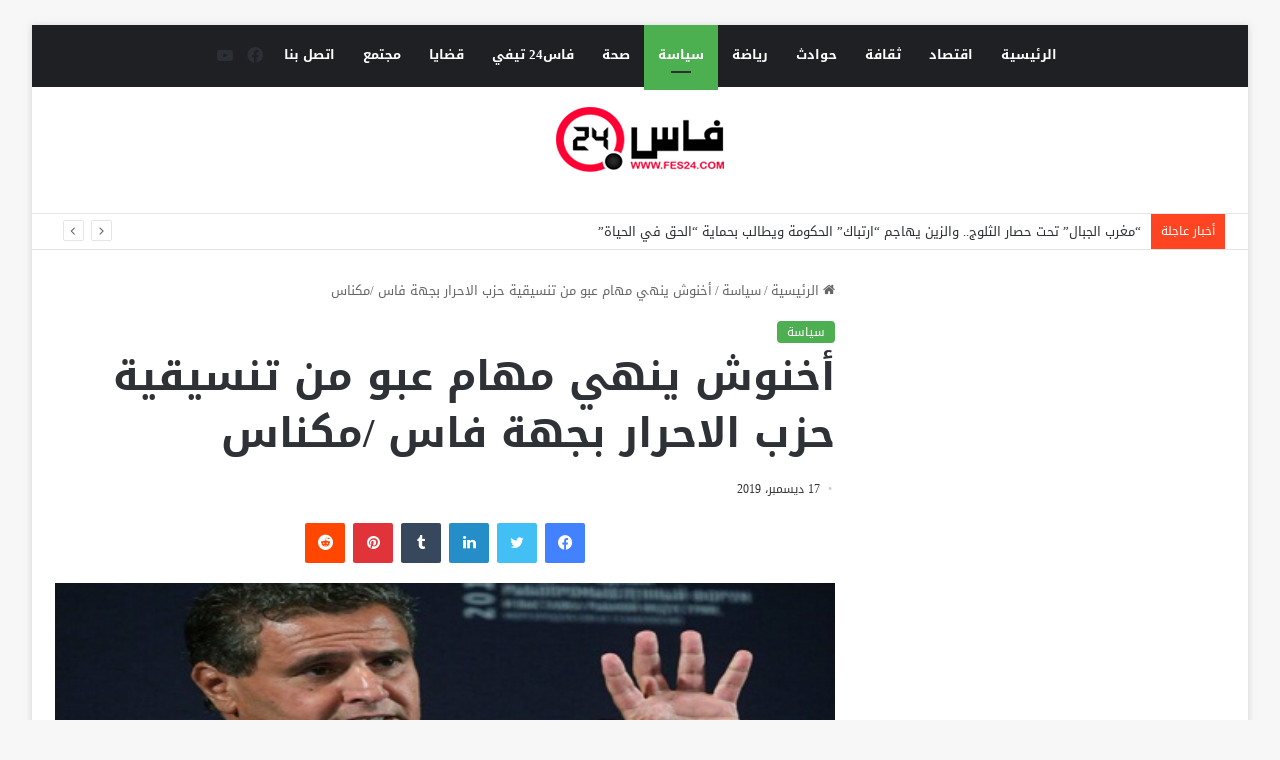

--- FILE ---
content_type: text/html; charset=UTF-8
request_url: https://www.fes24.com/%D8%A3%D8%AE%D9%86%D9%88%D8%B4-%D9%8A%D9%86%D9%87%D9%8A-%D9%85%D9%87%D8%A7%D9%85-%D8%B9%D8%A8%D9%88-%D9%85%D9%86-%D8%AA%D9%86%D8%B3%D9%8A%D9%82%D9%8A%D8%A9-%D8%AD%D8%B2%D8%A8-%D8%A7%D9%84%D8%A7%D8%AD/
body_size: 20475
content:
<!DOCTYPE html>
<html dir="rtl" lang="ar" class="" data-skin="light" prefix="og: http://ogp.me/ns#">
<head>
	<meta charset="UTF-8" />
	<link rel="profile" href="https://gmpg.org/xfn/11" />
	<title>أخنوش ينهي مهام عبو من تنسيقية  حزب الاحرار بجهة فاس /مكناس &#8211; فاس24</title>

<meta http-equiv='x-dns-prefetch-control' content='on'>
<link rel='dns-prefetch' href='//cdnjs.cloudflare.com' />
<link rel='dns-prefetch' href='//ajax.googleapis.com' />
<link rel='dns-prefetch' href='//fonts.googleapis.com' />
<link rel='dns-prefetch' href='//fonts.gstatic.com' />
<link rel='dns-prefetch' href='//s.gravatar.com' />
<link rel='dns-prefetch' href='//www.google-analytics.com' />
<meta name='robots' content='max-image-preview:large' />
	<style>img:is([sizes="auto" i], [sizes^="auto," i]) { contain-intrinsic-size: 3000px 1500px }</style>
	<link rel='dns-prefetch' href='//fonts.googleapis.com' />
<link rel="alternate" type="application/rss+xml" title="فاس24 &laquo; الخلاصة" href="https://www.fes24.com/feed/" />
<link rel="alternate" type="application/rss+xml" title="فاس24 &laquo; خلاصة التعليقات" href="https://www.fes24.com/comments/feed/" />
<link rel="alternate" type="application/rss+xml" title="فاس24 &laquo; أخنوش ينهي مهام عبو من تنسيقية  حزب الاحرار بجهة فاس /مكناس خلاصة التعليقات" href="https://www.fes24.com/%d8%a3%d8%ae%d9%86%d9%88%d8%b4-%d9%8a%d9%86%d9%87%d9%8a-%d9%85%d9%87%d8%a7%d9%85-%d8%b9%d8%a8%d9%88-%d9%85%d9%86-%d8%aa%d9%86%d8%b3%d9%8a%d9%82%d9%8a%d8%a9-%d8%ad%d8%b2%d8%a8-%d8%a7%d9%84%d8%a7%d8%ad/feed/" />

		<style type="text/css">
			:root{
			
					--main-nav-background: #1f2024;
					--main-nav-secondry-background: rgba(0,0,0,0.2);
					--main-nav-primary-color: #0088ff;
					--main-nav-contrast-primary-color: #FFFFFF;
					--main-nav-text-color: #FFFFFF;
					--main-nav-secondry-text-color: rgba(225,255,255,0.5);
					--main-nav-main-border-color: rgba(255,255,255,0.07);
					--main-nav-secondry-border-color: rgba(255,255,255,0.04);
				
			}
		</style>
	
<meta property="og:title" content="أخنوش ينهي مهام عبو من تنسيقية  حزب الاحرار بجهة فاس /مكناس - فاس24" />
<meta property="og:type" content="article" />
<meta property="og:description" content="قرر رئيس حزب التجمع الوطني للأحرار عزيز أخنوش في اجتماع للمكتب السياسي عقد مساء أمس الاثنين (16 دجنب" />
<meta property="og:url" content="https://www.fes24.com/%d8%a3%d8%ae%d9%86%d9%88%d8%b4-%d9%8a%d9%86%d9%87%d9%8a-%d9%85%d9%87%d8%a7%d9%85-%d8%b9%d8%a8%d9%88-%d9%85%d9%86-%d8%aa%d9%86%d8%b3%d9%8a%d9%82%d9%8a%d8%a9-%d8%ad%d8%b2%d8%a8-%d8%a7%d9%84%d8%a7%d8%ad/" />
<meta property="og:site_name" content="فاس24" />
<meta property="og:image" content="https://www.fes24.com/wp-content/uploads/2019/12/collage-1.jpg" />
<meta name="viewport" content="width=device-width, initial-scale=1.0" /><script type="text/javascript">
/* <![CDATA[ */
window._wpemojiSettings = {"baseUrl":"https:\/\/s.w.org\/images\/core\/emoji\/16.0.1\/72x72\/","ext":".png","svgUrl":"https:\/\/s.w.org\/images\/core\/emoji\/16.0.1\/svg\/","svgExt":".svg","source":{"concatemoji":"https:\/\/www.fes24.com\/wp-includes\/js\/wp-emoji-release.min.js?ver=6.8.3"}};
/*! This file is auto-generated */
!function(s,n){var o,i,e;function c(e){try{var t={supportTests:e,timestamp:(new Date).valueOf()};sessionStorage.setItem(o,JSON.stringify(t))}catch(e){}}function p(e,t,n){e.clearRect(0,0,e.canvas.width,e.canvas.height),e.fillText(t,0,0);var t=new Uint32Array(e.getImageData(0,0,e.canvas.width,e.canvas.height).data),a=(e.clearRect(0,0,e.canvas.width,e.canvas.height),e.fillText(n,0,0),new Uint32Array(e.getImageData(0,0,e.canvas.width,e.canvas.height).data));return t.every(function(e,t){return e===a[t]})}function u(e,t){e.clearRect(0,0,e.canvas.width,e.canvas.height),e.fillText(t,0,0);for(var n=e.getImageData(16,16,1,1),a=0;a<n.data.length;a++)if(0!==n.data[a])return!1;return!0}function f(e,t,n,a){switch(t){case"flag":return n(e,"\ud83c\udff3\ufe0f\u200d\u26a7\ufe0f","\ud83c\udff3\ufe0f\u200b\u26a7\ufe0f")?!1:!n(e,"\ud83c\udde8\ud83c\uddf6","\ud83c\udde8\u200b\ud83c\uddf6")&&!n(e,"\ud83c\udff4\udb40\udc67\udb40\udc62\udb40\udc65\udb40\udc6e\udb40\udc67\udb40\udc7f","\ud83c\udff4\u200b\udb40\udc67\u200b\udb40\udc62\u200b\udb40\udc65\u200b\udb40\udc6e\u200b\udb40\udc67\u200b\udb40\udc7f");case"emoji":return!a(e,"\ud83e\udedf")}return!1}function g(e,t,n,a){var r="undefined"!=typeof WorkerGlobalScope&&self instanceof WorkerGlobalScope?new OffscreenCanvas(300,150):s.createElement("canvas"),o=r.getContext("2d",{willReadFrequently:!0}),i=(o.textBaseline="top",o.font="600 32px Arial",{});return e.forEach(function(e){i[e]=t(o,e,n,a)}),i}function t(e){var t=s.createElement("script");t.src=e,t.defer=!0,s.head.appendChild(t)}"undefined"!=typeof Promise&&(o="wpEmojiSettingsSupports",i=["flag","emoji"],n.supports={everything:!0,everythingExceptFlag:!0},e=new Promise(function(e){s.addEventListener("DOMContentLoaded",e,{once:!0})}),new Promise(function(t){var n=function(){try{var e=JSON.parse(sessionStorage.getItem(o));if("object"==typeof e&&"number"==typeof e.timestamp&&(new Date).valueOf()<e.timestamp+604800&&"object"==typeof e.supportTests)return e.supportTests}catch(e){}return null}();if(!n){if("undefined"!=typeof Worker&&"undefined"!=typeof OffscreenCanvas&&"undefined"!=typeof URL&&URL.createObjectURL&&"undefined"!=typeof Blob)try{var e="postMessage("+g.toString()+"("+[JSON.stringify(i),f.toString(),p.toString(),u.toString()].join(",")+"));",a=new Blob([e],{type:"text/javascript"}),r=new Worker(URL.createObjectURL(a),{name:"wpTestEmojiSupports"});return void(r.onmessage=function(e){c(n=e.data),r.terminate(),t(n)})}catch(e){}c(n=g(i,f,p,u))}t(n)}).then(function(e){for(var t in e)n.supports[t]=e[t],n.supports.everything=n.supports.everything&&n.supports[t],"flag"!==t&&(n.supports.everythingExceptFlag=n.supports.everythingExceptFlag&&n.supports[t]);n.supports.everythingExceptFlag=n.supports.everythingExceptFlag&&!n.supports.flag,n.DOMReady=!1,n.readyCallback=function(){n.DOMReady=!0}}).then(function(){return e}).then(function(){var e;n.supports.everything||(n.readyCallback(),(e=n.source||{}).concatemoji?t(e.concatemoji):e.wpemoji&&e.twemoji&&(t(e.twemoji),t(e.wpemoji)))}))}((window,document),window._wpemojiSettings);
/* ]]> */
</script>
<link rel='stylesheet' id='droidarabickufi-css' href='//fonts.googleapis.com/earlyaccess/droidarabickufi?ver=6.8.3' type='text/css' media='all' />
<link rel='stylesheet' id='notokufiarabic-css' href='//fonts.googleapis.com/earlyaccess/notokufiarabic?ver=6.8.3' type='text/css' media='all' />
<style id='wp-emoji-styles-inline-css' type='text/css'>

	img.wp-smiley, img.emoji {
		display: inline !important;
		border: none !important;
		box-shadow: none !important;
		height: 1em !important;
		width: 1em !important;
		margin: 0 0.07em !important;
		vertical-align: -0.1em !important;
		background: none !important;
		padding: 0 !important;
	}
</style>
<style id='global-styles-inline-css' type='text/css'>
:root{--wp--preset--aspect-ratio--square: 1;--wp--preset--aspect-ratio--4-3: 4/3;--wp--preset--aspect-ratio--3-4: 3/4;--wp--preset--aspect-ratio--3-2: 3/2;--wp--preset--aspect-ratio--2-3: 2/3;--wp--preset--aspect-ratio--16-9: 16/9;--wp--preset--aspect-ratio--9-16: 9/16;--wp--preset--color--black: #000000;--wp--preset--color--cyan-bluish-gray: #abb8c3;--wp--preset--color--white: #ffffff;--wp--preset--color--pale-pink: #f78da7;--wp--preset--color--vivid-red: #cf2e2e;--wp--preset--color--luminous-vivid-orange: #ff6900;--wp--preset--color--luminous-vivid-amber: #fcb900;--wp--preset--color--light-green-cyan: #7bdcb5;--wp--preset--color--vivid-green-cyan: #00d084;--wp--preset--color--pale-cyan-blue: #8ed1fc;--wp--preset--color--vivid-cyan-blue: #0693e3;--wp--preset--color--vivid-purple: #9b51e0;--wp--preset--gradient--vivid-cyan-blue-to-vivid-purple: linear-gradient(135deg,rgba(6,147,227,1) 0%,rgb(155,81,224) 100%);--wp--preset--gradient--light-green-cyan-to-vivid-green-cyan: linear-gradient(135deg,rgb(122,220,180) 0%,rgb(0,208,130) 100%);--wp--preset--gradient--luminous-vivid-amber-to-luminous-vivid-orange: linear-gradient(135deg,rgba(252,185,0,1) 0%,rgba(255,105,0,1) 100%);--wp--preset--gradient--luminous-vivid-orange-to-vivid-red: linear-gradient(135deg,rgba(255,105,0,1) 0%,rgb(207,46,46) 100%);--wp--preset--gradient--very-light-gray-to-cyan-bluish-gray: linear-gradient(135deg,rgb(238,238,238) 0%,rgb(169,184,195) 100%);--wp--preset--gradient--cool-to-warm-spectrum: linear-gradient(135deg,rgb(74,234,220) 0%,rgb(151,120,209) 20%,rgb(207,42,186) 40%,rgb(238,44,130) 60%,rgb(251,105,98) 80%,rgb(254,248,76) 100%);--wp--preset--gradient--blush-light-purple: linear-gradient(135deg,rgb(255,206,236) 0%,rgb(152,150,240) 100%);--wp--preset--gradient--blush-bordeaux: linear-gradient(135deg,rgb(254,205,165) 0%,rgb(254,45,45) 50%,rgb(107,0,62) 100%);--wp--preset--gradient--luminous-dusk: linear-gradient(135deg,rgb(255,203,112) 0%,rgb(199,81,192) 50%,rgb(65,88,208) 100%);--wp--preset--gradient--pale-ocean: linear-gradient(135deg,rgb(255,245,203) 0%,rgb(182,227,212) 50%,rgb(51,167,181) 100%);--wp--preset--gradient--electric-grass: linear-gradient(135deg,rgb(202,248,128) 0%,rgb(113,206,126) 100%);--wp--preset--gradient--midnight: linear-gradient(135deg,rgb(2,3,129) 0%,rgb(40,116,252) 100%);--wp--preset--font-size--small: 13px;--wp--preset--font-size--medium: 20px;--wp--preset--font-size--large: 36px;--wp--preset--font-size--x-large: 42px;--wp--preset--spacing--20: 0.44rem;--wp--preset--spacing--30: 0.67rem;--wp--preset--spacing--40: 1rem;--wp--preset--spacing--50: 1.5rem;--wp--preset--spacing--60: 2.25rem;--wp--preset--spacing--70: 3.38rem;--wp--preset--spacing--80: 5.06rem;--wp--preset--shadow--natural: 6px 6px 9px rgba(0, 0, 0, 0.2);--wp--preset--shadow--deep: 12px 12px 50px rgba(0, 0, 0, 0.4);--wp--preset--shadow--sharp: 6px 6px 0px rgba(0, 0, 0, 0.2);--wp--preset--shadow--outlined: 6px 6px 0px -3px rgba(255, 255, 255, 1), 6px 6px rgba(0, 0, 0, 1);--wp--preset--shadow--crisp: 6px 6px 0px rgba(0, 0, 0, 1);}:where(.is-layout-flex){gap: 0.5em;}:where(.is-layout-grid){gap: 0.5em;}body .is-layout-flex{display: flex;}.is-layout-flex{flex-wrap: wrap;align-items: center;}.is-layout-flex > :is(*, div){margin: 0;}body .is-layout-grid{display: grid;}.is-layout-grid > :is(*, div){margin: 0;}:where(.wp-block-columns.is-layout-flex){gap: 2em;}:where(.wp-block-columns.is-layout-grid){gap: 2em;}:where(.wp-block-post-template.is-layout-flex){gap: 1.25em;}:where(.wp-block-post-template.is-layout-grid){gap: 1.25em;}.has-black-color{color: var(--wp--preset--color--black) !important;}.has-cyan-bluish-gray-color{color: var(--wp--preset--color--cyan-bluish-gray) !important;}.has-white-color{color: var(--wp--preset--color--white) !important;}.has-pale-pink-color{color: var(--wp--preset--color--pale-pink) !important;}.has-vivid-red-color{color: var(--wp--preset--color--vivid-red) !important;}.has-luminous-vivid-orange-color{color: var(--wp--preset--color--luminous-vivid-orange) !important;}.has-luminous-vivid-amber-color{color: var(--wp--preset--color--luminous-vivid-amber) !important;}.has-light-green-cyan-color{color: var(--wp--preset--color--light-green-cyan) !important;}.has-vivid-green-cyan-color{color: var(--wp--preset--color--vivid-green-cyan) !important;}.has-pale-cyan-blue-color{color: var(--wp--preset--color--pale-cyan-blue) !important;}.has-vivid-cyan-blue-color{color: var(--wp--preset--color--vivid-cyan-blue) !important;}.has-vivid-purple-color{color: var(--wp--preset--color--vivid-purple) !important;}.has-black-background-color{background-color: var(--wp--preset--color--black) !important;}.has-cyan-bluish-gray-background-color{background-color: var(--wp--preset--color--cyan-bluish-gray) !important;}.has-white-background-color{background-color: var(--wp--preset--color--white) !important;}.has-pale-pink-background-color{background-color: var(--wp--preset--color--pale-pink) !important;}.has-vivid-red-background-color{background-color: var(--wp--preset--color--vivid-red) !important;}.has-luminous-vivid-orange-background-color{background-color: var(--wp--preset--color--luminous-vivid-orange) !important;}.has-luminous-vivid-amber-background-color{background-color: var(--wp--preset--color--luminous-vivid-amber) !important;}.has-light-green-cyan-background-color{background-color: var(--wp--preset--color--light-green-cyan) !important;}.has-vivid-green-cyan-background-color{background-color: var(--wp--preset--color--vivid-green-cyan) !important;}.has-pale-cyan-blue-background-color{background-color: var(--wp--preset--color--pale-cyan-blue) !important;}.has-vivid-cyan-blue-background-color{background-color: var(--wp--preset--color--vivid-cyan-blue) !important;}.has-vivid-purple-background-color{background-color: var(--wp--preset--color--vivid-purple) !important;}.has-black-border-color{border-color: var(--wp--preset--color--black) !important;}.has-cyan-bluish-gray-border-color{border-color: var(--wp--preset--color--cyan-bluish-gray) !important;}.has-white-border-color{border-color: var(--wp--preset--color--white) !important;}.has-pale-pink-border-color{border-color: var(--wp--preset--color--pale-pink) !important;}.has-vivid-red-border-color{border-color: var(--wp--preset--color--vivid-red) !important;}.has-luminous-vivid-orange-border-color{border-color: var(--wp--preset--color--luminous-vivid-orange) !important;}.has-luminous-vivid-amber-border-color{border-color: var(--wp--preset--color--luminous-vivid-amber) !important;}.has-light-green-cyan-border-color{border-color: var(--wp--preset--color--light-green-cyan) !important;}.has-vivid-green-cyan-border-color{border-color: var(--wp--preset--color--vivid-green-cyan) !important;}.has-pale-cyan-blue-border-color{border-color: var(--wp--preset--color--pale-cyan-blue) !important;}.has-vivid-cyan-blue-border-color{border-color: var(--wp--preset--color--vivid-cyan-blue) !important;}.has-vivid-purple-border-color{border-color: var(--wp--preset--color--vivid-purple) !important;}.has-vivid-cyan-blue-to-vivid-purple-gradient-background{background: var(--wp--preset--gradient--vivid-cyan-blue-to-vivid-purple) !important;}.has-light-green-cyan-to-vivid-green-cyan-gradient-background{background: var(--wp--preset--gradient--light-green-cyan-to-vivid-green-cyan) !important;}.has-luminous-vivid-amber-to-luminous-vivid-orange-gradient-background{background: var(--wp--preset--gradient--luminous-vivid-amber-to-luminous-vivid-orange) !important;}.has-luminous-vivid-orange-to-vivid-red-gradient-background{background: var(--wp--preset--gradient--luminous-vivid-orange-to-vivid-red) !important;}.has-very-light-gray-to-cyan-bluish-gray-gradient-background{background: var(--wp--preset--gradient--very-light-gray-to-cyan-bluish-gray) !important;}.has-cool-to-warm-spectrum-gradient-background{background: var(--wp--preset--gradient--cool-to-warm-spectrum) !important;}.has-blush-light-purple-gradient-background{background: var(--wp--preset--gradient--blush-light-purple) !important;}.has-blush-bordeaux-gradient-background{background: var(--wp--preset--gradient--blush-bordeaux) !important;}.has-luminous-dusk-gradient-background{background: var(--wp--preset--gradient--luminous-dusk) !important;}.has-pale-ocean-gradient-background{background: var(--wp--preset--gradient--pale-ocean) !important;}.has-electric-grass-gradient-background{background: var(--wp--preset--gradient--electric-grass) !important;}.has-midnight-gradient-background{background: var(--wp--preset--gradient--midnight) !important;}.has-small-font-size{font-size: var(--wp--preset--font-size--small) !important;}.has-medium-font-size{font-size: var(--wp--preset--font-size--medium) !important;}.has-large-font-size{font-size: var(--wp--preset--font-size--large) !important;}.has-x-large-font-size{font-size: var(--wp--preset--font-size--x-large) !important;}
:where(.wp-block-post-template.is-layout-flex){gap: 1.25em;}:where(.wp-block-post-template.is-layout-grid){gap: 1.25em;}
:where(.wp-block-columns.is-layout-flex){gap: 2em;}:where(.wp-block-columns.is-layout-grid){gap: 2em;}
:root :where(.wp-block-pullquote){font-size: 1.5em;line-height: 1.6;}
</style>
<link rel='stylesheet' id='contact-form-7-css' href='https://www.fes24.com/wp-content/plugins/contact-form-7/includes/css/styles.css?ver=6.1.3' type='text/css' media='all' />
<link rel='stylesheet' id='contact-form-7-rtl-css' href='https://www.fes24.com/wp-content/plugins/contact-form-7/includes/css/styles-rtl.css?ver=6.1.3' type='text/css' media='all' />
<link rel='stylesheet' id='taqyeem-buttons-style-css' href='https://www.fes24.com/wp-content/plugins/taqyeem-buttons/assets/style.css?ver=6.8.3' type='text/css' media='all' />
<link rel='stylesheet' id='tie-css-base-css' href='https://www.fes24.com/wp-content/themes/jannah/assets/css/base.min.css?ver=6.1.2' type='text/css' media='all' />
<link rel='stylesheet' id='tie-css-styles-css' href='https://www.fes24.com/wp-content/themes/jannah/assets/css/style.min.css?ver=6.1.2' type='text/css' media='all' />
<link rel='stylesheet' id='tie-css-widgets-css' href='https://www.fes24.com/wp-content/themes/jannah/assets/css/widgets.min.css?ver=6.1.2' type='text/css' media='all' />
<link rel='stylesheet' id='tie-css-helpers-css' href='https://www.fes24.com/wp-content/themes/jannah/assets/css/helpers.min.css?ver=6.1.2' type='text/css' media='all' />
<link rel='stylesheet' id='tie-fontawesome5-css' href='https://www.fes24.com/wp-content/themes/jannah/assets/css/fontawesome.css?ver=6.1.2' type='text/css' media='all' />
<link rel='stylesheet' id='tie-css-ilightbox-css' href='https://www.fes24.com/wp-content/themes/jannah/assets/ilightbox/dark-skin/skin.css?ver=6.1.2' type='text/css' media='all' />
<link rel='stylesheet' id='tie-css-shortcodes-css' href='https://www.fes24.com/wp-content/themes/jannah/assets/css/plugins/shortcodes.min.css?ver=6.1.2' type='text/css' media='all' />
<link rel='stylesheet' id='tie-css-single-css' href='https://www.fes24.com/wp-content/themes/jannah/assets/css/single.min.css?ver=6.1.2' type='text/css' media='all' />
<link rel='stylesheet' id='tie-css-print-css' href='https://www.fes24.com/wp-content/themes/jannah/assets/css/print.css?ver=6.1.2' type='text/css' media='print' />
<link rel='stylesheet' id='taqyeem-styles-css' href='https://www.fes24.com/wp-content/themes/jannah/assets/css/plugins/taqyeem.min.css?ver=6.1.2' type='text/css' media='all' />
<style id='taqyeem-styles-inline-css' type='text/css'>
body{font-family: Droid Arabic Kufi;}.logo-text,h1,h2,h3,h4,h5,h6,.the-subtitle{font-family: Droid Arabic Kufi;}#main-nav .main-menu > ul > li > a{font-family: Droid Arabic Kufi;}blockquote p{font-family: Noto Kufi Arabic;}:root:root{--brand-color: #4CAF50;--dark-brand-color: #1a7d1e;--bright-color: #FFFFFF;--base-color: #2c2f34;}#footer-widgets-container{border-top: 8px solid #4CAF50;-webkit-box-shadow: 0 -5px 0 rgba(0,0,0,0.07); -moz-box-shadow: 0 -8px 0 rgba(0,0,0,0.07); box-shadow: 0 -8px 0 rgba(0,0,0,0.07);}#reading-position-indicator{box-shadow: 0 0 10px rgba( 76,175,80,0.7);}:root:root{--brand-color: #4CAF50;--dark-brand-color: #1a7d1e;--bright-color: #FFFFFF;--base-color: #2c2f34;}#footer-widgets-container{border-top: 8px solid #4CAF50;-webkit-box-shadow: 0 -5px 0 rgba(0,0,0,0.07); -moz-box-shadow: 0 -8px 0 rgba(0,0,0,0.07); box-shadow: 0 -8px 0 rgba(0,0,0,0.07);}#reading-position-indicator{box-shadow: 0 0 10px rgba( 76,175,80,0.7);}#top-nav .breaking-title{color: #FFFFFF;}#top-nav .breaking-title:before{background-color: #ff4422;}#top-nav .breaking-news-nav li:hover{background-color: #ff4422;border-color: #ff4422;}.tie-cat-23,.tie-cat-item-23 > span{background-color:#e67e22 !important;color:#FFFFFF !important;}.tie-cat-23:after{border-top-color:#e67e22 !important;}.tie-cat-23:hover{background-color:#c86004 !important;}.tie-cat-23:hover:after{border-top-color:#c86004 !important;}.tie-cat-25,.tie-cat-item-25 > span{background-color:#2ecc71 !important;color:#FFFFFF !important;}.tie-cat-25:after{border-top-color:#2ecc71 !important;}.tie-cat-25:hover{background-color:#10ae53 !important;}.tie-cat-25:hover:after{border-top-color:#10ae53 !important;}.tie-cat-26,.tie-cat-item-26 > span{background-color:#9b59b6 !important;color:#FFFFFF !important;}.tie-cat-26:after{border-top-color:#9b59b6 !important;}.tie-cat-26:hover{background-color:#7d3b98 !important;}.tie-cat-26:hover:after{border-top-color:#7d3b98 !important;}.tie-cat-27,.tie-cat-item-27 > span{background-color:#34495e !important;color:#FFFFFF !important;}.tie-cat-27:after{border-top-color:#34495e !important;}.tie-cat-27:hover{background-color:#162b40 !important;}.tie-cat-27:hover:after{border-top-color:#162b40 !important;}.tie-cat-28,.tie-cat-item-28 > span{background-color:#795548 !important;color:#FFFFFF !important;}.tie-cat-28:after{border-top-color:#795548 !important;}.tie-cat-28:hover{background-color:#5b372a !important;}.tie-cat-28:hover:after{border-top-color:#5b372a !important;}.tie-cat-29,.tie-cat-item-29 > span{background-color:#4CAF50 !important;color:#FFFFFF !important;}.tie-cat-29:after{border-top-color:#4CAF50 !important;}.tie-cat-29:hover{background-color:#2e9132 !important;}.tie-cat-29:hover:after{border-top-color:#2e9132 !important;}@media (max-width: 991px){.side-aside.dark-skin{background: #0a9e01;background: -webkit-linear-gradient(135deg,#66a501,#0a9e01 );background: -moz-linear-gradient(135deg,#66a501,#0a9e01 );background: -o-linear-gradient(135deg,#66a501,#0a9e01 );background: linear-gradient(135deg,#0a9e01,#66a501 );}}.tie-insta-header {margin-bottom: 15px;}.tie-insta-avatar a {width: 70px;height: 70px;display: block;position: relative;float: left;margin-right: 15px;margin-bottom: 15px;}.tie-insta-avatar a:before {content: "";position: absolute;width: calc(100% + 6px);height: calc(100% + 6px);left: -3px;top: -3px;border-radius: 50%;background: #d6249f;background: radial-gradient(circle at 30% 107%,#fdf497 0%,#fdf497 5%,#fd5949 45%,#d6249f 60%,#285AEB 90%);}.tie-insta-avatar a:after {position: absolute;content: "";width: calc(100% + 3px);height: calc(100% + 3px);left: -2px;top: -2px;border-radius: 50%;background: #fff;}.dark-skin .tie-insta-avatar a:after {background: #27292d;}.tie-insta-avatar img {border-radius: 50%;position: relative;z-index: 2;transition: all 0.25s;}.tie-insta-avatar img:hover {box-shadow: 0px 0px 15px 0 #6b54c6;}.tie-insta-info {font-size: 1.3em;font-weight: bold;margin-bottom: 5px;}
</style>
<script type="text/javascript" src="https://www.fes24.com/wp-includes/js/jquery/jquery.min.js?ver=3.7.1" id="jquery-core-js"></script>
<script type="text/javascript" src="https://www.fes24.com/wp-includes/js/jquery/jquery-migrate.min.js?ver=3.4.1" id="jquery-migrate-js"></script>
<link rel="https://api.w.org/" href="https://www.fes24.com/wp-json/" /><link rel="alternate" title="JSON" type="application/json" href="https://www.fes24.com/wp-json/wp/v2/posts/1409" /><link rel="EditURI" type="application/rsd+xml" title="RSD" href="https://www.fes24.com/xmlrpc.php?rsd" />
<link rel="stylesheet" href="https://www.fes24.com/wp-content/themes/jannah/rtl.css" type="text/css" media="screen" /><meta name="generator" content="WordPress 6.8.3" />
<link rel="canonical" href="https://www.fes24.com/%d8%a3%d8%ae%d9%86%d9%88%d8%b4-%d9%8a%d9%86%d9%87%d9%8a-%d9%85%d9%87%d8%a7%d9%85-%d8%b9%d8%a8%d9%88-%d9%85%d9%86-%d8%aa%d9%86%d8%b3%d9%8a%d9%82%d9%8a%d8%a9-%d8%ad%d8%b2%d8%a8-%d8%a7%d9%84%d8%a7%d8%ad/" />
<link rel='shortlink' href='https://www.fes24.com/?p=1409' />
<link rel="alternate" title="oEmbed (JSON)" type="application/json+oembed" href="https://www.fes24.com/wp-json/oembed/1.0/embed?url=https%3A%2F%2Fwww.fes24.com%2F%25d8%25a3%25d8%25ae%25d9%2586%25d9%2588%25d8%25b4-%25d9%258a%25d9%2586%25d9%2587%25d9%258a-%25d9%2585%25d9%2587%25d8%25a7%25d9%2585-%25d8%25b9%25d8%25a8%25d9%2588-%25d9%2585%25d9%2586-%25d8%25aa%25d9%2586%25d8%25b3%25d9%258a%25d9%2582%25d9%258a%25d8%25a9-%25d8%25ad%25d8%25b2%25d8%25a8-%25d8%25a7%25d9%2584%25d8%25a7%25d8%25ad%2F" />
<link rel="alternate" title="oEmbed (XML)" type="text/xml+oembed" href="https://www.fes24.com/wp-json/oembed/1.0/embed?url=https%3A%2F%2Fwww.fes24.com%2F%25d8%25a3%25d8%25ae%25d9%2586%25d9%2588%25d8%25b4-%25d9%258a%25d9%2586%25d9%2587%25d9%258a-%25d9%2585%25d9%2587%25d8%25a7%25d9%2585-%25d8%25b9%25d8%25a8%25d9%2588-%25d9%2585%25d9%2586-%25d8%25aa%25d9%2586%25d8%25b3%25d9%258a%25d9%2582%25d9%258a%25d8%25a9-%25d8%25ad%25d8%25b2%25d8%25a8-%25d8%25a7%25d9%2584%25d8%25a7%25d8%25ad%2F&#038;format=xml" />
<script type='text/javascript'>
/* <![CDATA[ */
var taqyeem = {"ajaxurl":"https://www.fes24.com/wp-admin/admin-ajax.php" , "your_rating":"تقييمك:"};
/* ]]> */
</script>

 <meta name="description" content="قرر رئيس حزب التجمع الوطني للأحرار عزيز أخنوش في اجتماع للمكتب السياسي عقد مساء أمس الاثنين (16 دجنبر 2019)،قبول استقالة الوزير السابق محمد عبو من مها" /><meta http-equiv="X-UA-Compatible" content="IE=edge">
</head>

<body id="tie-body" class="rtl wp-singular post-template-default single single-post postid-1409 single-format-standard wp-theme-jannah tie-no-js boxed-layout framed-layout wrapper-has-shadow block-head-1 magazine2 is-thumb-overlay-disabled is-desktop is-header-layout-2 has-header-ad sidebar-right has-sidebar post-layout-1 narrow-title-narrow-media is-standard-format has-mobile-share">



<div class="background-overlay">

	<div id="tie-container" class="site tie-container">

		
		<div id="tie-wrapper">

			
<header id="theme-header" class="theme-header header-layout-2 main-nav-dark main-nav-default-dark main-nav-above has-stream-item top-nav-active top-nav-light top-nav-default-light top-nav-below has-normal-width-logo mobile-header-default">
	
<div class="main-nav-wrapper">
	<nav id="main-nav"  class="main-nav header-nav"  aria-label="القائمة الرئيسية">
		<div class="container">

			<div class="main-menu-wrapper">

				
				<div id="menu-components-wrap">

					


					<div class="main-menu main-menu-wrap tie-alignleft">
						<div id="main-nav-menu" class="main-menu header-menu"><ul id="menu-primary" class="menu"><li id="menu-item-1235" class="menu-item menu-item-type-post_type menu-item-object-page menu-item-home menu-item-1235"><a href="https://www.fes24.com/">الرئيسية</a></li>
<li id="menu-item-1226" class="menu-item menu-item-type-taxonomy menu-item-object-category menu-item-1226"><a href="https://www.fes24.com/category/%d8%a7%d9%82%d8%aa%d8%b5%d8%a7%d8%af/">اقتصاد</a></li>
<li id="menu-item-1227" class="menu-item menu-item-type-taxonomy menu-item-object-category menu-item-1227"><a href="https://www.fes24.com/category/%d8%ab%d9%82%d8%a7%d9%81%d8%a9/">ثقافة</a></li>
<li id="menu-item-1228" class="menu-item menu-item-type-taxonomy menu-item-object-category menu-item-1228"><a href="https://www.fes24.com/category/%d8%ad%d9%88%d8%a7%d8%af%d8%ab/">حوادث</a></li>
<li id="menu-item-1229" class="menu-item menu-item-type-taxonomy menu-item-object-category menu-item-1229"><a href="https://www.fes24.com/category/%d8%b1%d9%8a%d8%a7%d8%b6%d8%a9/">رياضة</a></li>
<li id="menu-item-1230" class="menu-item menu-item-type-taxonomy menu-item-object-category current-post-ancestor current-menu-parent current-post-parent menu-item-1230 tie-current-menu"><a href="https://www.fes24.com/category/%d8%b3%d9%8a%d8%a7%d8%b3%d8%a9/">سياسة</a></li>
<li id="menu-item-1231" class="menu-item menu-item-type-taxonomy menu-item-object-category menu-item-1231"><a href="https://www.fes24.com/category/%d8%b5%d8%ad%d8%a9/">صحة</a></li>
<li id="menu-item-1232" class="menu-item menu-item-type-taxonomy menu-item-object-category menu-item-1232"><a href="https://www.fes24.com/category/%d9%81%d8%a7%d8%b324-%d8%aa%d9%8a%d9%81%d9%8a/">فاس24 تيفي</a></li>
<li id="menu-item-1233" class="menu-item menu-item-type-taxonomy menu-item-object-category menu-item-1233"><a href="https://www.fes24.com/category/%d9%82%d8%b6%d8%a7%d9%8a%d8%a7/">قضايا</a></li>
<li id="menu-item-1234" class="menu-item menu-item-type-taxonomy menu-item-object-category menu-item-1234"><a href="https://www.fes24.com/category/%d9%85%d8%ac%d8%aa%d9%85%d8%b9/">مجتمع</a></li>
<li id="menu-item-17301" class="menu-item menu-item-type-post_type menu-item-object-page menu-item-17301"><a href="https://www.fes24.com/%d8%a7%d8%aa%d8%b5%d9%84-%d8%a8%d9%86%d8%a7/">اتصل بنا</a></li>
</ul></div>					</div><!-- .main-menu.tie-alignleft /-->

					<ul class="components"> <li class="social-icons-item"><a class="social-link youtube-social-icon" rel="external noopener nofollow" target="_blank" href="https://www.youtube.com/channel/UCoKmfQKOp4zSgaXczb-doBg"><span class="tie-social-icon tie-icon-youtube"></span><span class="screen-reader-text">يوتيوب</span></a></li><li class="social-icons-item"><a class="social-link facebook-social-icon" rel="external noopener nofollow" target="_blank" href="http://www.facebook.com/FESINFO/"><span class="tie-social-icon tie-icon-facebook"></span><span class="screen-reader-text">فيسبوك</span></a></li> </ul><!-- Components -->
				</div><!-- #menu-components-wrap /-->
			</div><!-- .main-menu-wrapper /-->
		</div><!-- .container /-->

			</nav><!-- #main-nav /-->
</div><!-- .main-nav-wrapper /-->


<div class="container header-container">
	<div class="tie-row logo-row">

		
		<div class="logo-wrapper">
			<div class="tie-col-md-4 logo-container clearfix">
				
		<div id="logo" class="image-logo" style="margin-top: 20px; margin-bottom: 20px;">

			
			<a title="فاس24" href="https://www.fes24.com/">
				
				<picture class="tie-logo-default tie-logo-picture">
					<source class="tie-logo-source-default tie-logo-source" srcset="https://www.fes24.com/wp-content/uploads/2019/12/logo-2.png" media="(max-width:991px)">
					<source class="tie-logo-source-default tie-logo-source" srcset="https://www.fes24.com/wp-content/uploads/2019/12/logo-2.png">
					<img class="tie-logo-img-default tie-logo-img" src="https://www.fes24.com/wp-content/uploads/2019/12/logo-2.png" alt="فاس24" width="168" height="65" style="max-height:65px; width: auto;" />
				</picture>
						</a>

			
		</div><!-- #logo /-->

		<div id="mobile-header-components-area_2" class="mobile-header-components"><ul class="components"><li class="mobile-component_menu custom-menu-link"><a href="#" id="mobile-menu-icon" class=""><span class="tie-mobile-menu-icon nav-icon is-layout-1"></span><span class="screen-reader-text">القائمة</span></a></li></ul></div>			</div><!-- .tie-col /-->
		</div><!-- .logo-wrapper /-->

		<div class="tie-col-md-8 stream-item stream-item-top-wrapper"><div class="stream-item-top"></div></div><!-- .tie-col /-->
	</div><!-- .tie-row /-->
</div><!-- .container /-->

<nav id="top-nav"  class="has-breaking-menu top-nav header-nav has-breaking-news" aria-label="الشريط العلوي">
	<div class="container">
		<div class="topbar-wrapper">

			
			<div class="tie-alignleft">
				
<div class="breaking controls-is-active">

	<span class="breaking-title">
		<span class="tie-icon-bolt breaking-icon" aria-hidden="true"></span>
		<span class="breaking-title-text">أخبار عاجلة</span>
	</span>

	<ul id="breaking-news-in-header" class="breaking-news" data-type="reveal" data-arrows="true">

		
							<li class="news-item">
								<a href="https://www.fes24.com/%d9%85%d8%ba%d8%b1%d8%a8-%d8%a7%d9%84%d8%ac%d8%a8%d8%a7%d9%84-%d8%aa%d8%ad%d8%aa-%d8%ad%d8%b5%d8%a7%d8%b1-%d8%a7%d9%84%d8%ab%d9%84%d9%88%d8%ac-%d9%88%d8%a7%d9%84%d8%b2%d9%8a%d9%86-%d9%8a%d9%87/">&#8220;مغرب الجبال&#8221; تحت حصار الثلوج.. والزين يهاجم &#8220;ارتباك&#8221; الحكومة ويطالب بحماية &#8220;الحق في الحياة&#8221;</a>
							</li>

							
							<li class="news-item">
								<a href="https://www.fes24.com/%d9%81%d8%b6%d9%8a%d8%ad%d8%a9-%d8%aa%d8%b3%d8%b1%d9%8a%d8%a8-%d8%a7%d9%84%d8%a7%d9%85%d8%aa%d8%ad%d8%a7%d9%86%d8%a7%d8%aa-%d8%aa%d9%87%d8%b2-%d9%85%d8%a4%d8%b3%d8%b3%d8%a7%d8%aa-%d8%a7%d9%84/">فضيحة تسريب الامتحانات تهز “مؤسسات الريادة”.. الوزارة تعيد الاختبارات وتلوّح بالمتابعة القضائية</a>
							</li>

							
							<li class="news-item">
								<a href="https://www.fes24.com/%d8%b7%d8%b1%d9%82-%d9%85%d9%83%d9%86%d8%a7%d8%b3-%d9%81%d9%8a-%d9%85%d9%87%d8%a8-%d8%a7%d9%84%d8%a5%d9%87%d9%85%d8%a7%d9%84-%d8%a8%d9%86%d9%8a%d8%a9-%d8%aa%d8%ad%d8%aa%d9%8a%d8%a9-%d9%87/">طرق مكناس في مهب الإهمال… بنية تحتية هشة تفضح اختلالات التدبير المحلي</a>
							</li>

							
							<li class="news-item">
								<a href="https://www.fes24.com/%d9%86%d8%aa%d8%a7%d8%a6%d8%ac-%d8%a3%d8%b4%d8%ba%d8%a7%d9%84-%d8%af%d9%88%d8%b1%d8%a9-%d8%a7%d9%84%d9%85%d8%ac%d9%84%d8%b3-%d8%a7%d9%84%d8%a3%d8%b9%d9%84%d9%89-%d9%84%d9%84%d8%b3%d9%84%d8%b7%d8%a9/">نتائج أشغال دورة المجلس الأعلى للسلطة القضائية – شتنبر 2025</a>
							</li>

							
							<li class="news-item">
								<a href="https://www.fes24.com/%d8%a3%d9%83%d8%a7%d8%af%d9%8a%d9%85%d9%8a%d8%a9-%d8%a7%d9%84%d9%85%d9%85%d9%84%d9%83%d8%a9-%d8%a7%d9%84%d9%85%d8%ba%d8%b1%d8%a8%d9%8a%d8%a9-%d8%a8%d8%a7%d9%84%d8%aa%d8%b9%d8%a7%d9%88%d9%86-%d9%85/">أكاديمية المملكة المغربية بالتعاون مع الجامعة الأورومتوسطية بفاس: منصة رائدة لتقارب الحضارات وتعزيز قيم التعايش بين الشباب والجامعات</a>
							</li>

							
							<li class="news-item">
								<a href="https://www.fes24.com/%d9%85%d8%ac%d9%84%d8%b3-%d8%a7%d9%84%d9%86%d9%88%d8%a7%d8%a8-%d9%8a%d9%82%d8%b1-%d8%ab%d9%88%d8%b1%d8%a9-%d9%85%d8%a4%d8%b3%d8%b3%d8%a7%d8%aa%d9%8a%d8%a9-%d9%81%d9%8a-%d9%82%d8%b7%d8%a7%d8%b9/">مجلس النواب يقر &#8220;ثورة&#8221; مؤسساتية في قطاع التعمير: إحداث وكالات جهوية لإنهاء التشتت الإداري وإنهاء &#8220;حقبة&#8221; المدراء المعمرين</a>
							</li>

							
							<li class="news-item">
								<a href="https://www.fes24.com/%d8%a7%d9%84%d9%86%d8%b5%d8%b1-%d8%a7%d9%84%d8%ad%d9%82%d9%8a%d9%82%d9%8a-%d8%ad%d9%8a%d9%86-%d8%aa%d9%86%d8%aa%d8%b5%d8%b1-%d8%a7%d9%84%d8%af%d9%88%d9%84%d8%a9-%d8%b9%d9%84%d9%89-%d8%a7/">النصر الحقيقي… حين تنتصر الدولة على الزمن</a>
							</li>

							
							<li class="news-item">
								<a href="https://www.fes24.com/%d9%83%d9%81%d9%89-%d8%aa%d9%85%d8%b3%d8%ad%d8%a7%d9%8b-%d8%a8%d8%a3%d9%88%d9%87%d8%a7%d9%85-%d8%a7%d9%84%d8%a3%d8%ae%d9%88%d8%a9-%d8%a7%d9%84%d9%85%d8%ba%d8%b1%d8%a8-%d8%a7%d9%84%d8%ac%d8%b2/">كفى &#8220;تمسحاً&#8221; بأوهام الأخوة: المغرب &#8220;الجزيرة&#8221; الذي أرعبهم بنجاحه!</a>
							</li>

							
							<li class="news-item">
								<a href="https://www.fes24.com/%d8%aa%d9%82%d8%b1%d9%8a%d8%b1-%d9%85%d8%a7-%d8%a8%d8%b9%d8%af-%d9%83%d8%a3%d8%b3-%d8%a5%d9%81%d8%b1%d9%8a%d9%82%d9%8a%d8%a7-%d9%84%d9%85%d8%a7%d8%b0%d8%a7-%d9%8a%d8%ac%d8%a8-%d8%b9%d9%84%d9%89/">تقرير :ما بعد كأس إفريقيا: لماذا يجب على المغاربة تفويت الفرصة على أجندات العزل والتشويش؟</a>
							</li>

							
							<li class="news-item">
								<a href="https://www.fes24.com/%d9%81%d8%a7%d8%b3-%d9%85%d8%b2%d8%a8%d9%84%d8%a9-%d8%a8%d9%80-22-%d9%85%d9%84%d9%8a%d8%a7%d8%b1%d8%a7%d9%8b-%d9%88%d8%b9%d8%b1%d8%a8%d8%a9-%d8%a7%d9%84%d8%ad%d9%85%d8%a7%d8%b1-%d8%aa%d9%81/">فاس: &#8220;مزبلة&#8221; بـ 22 ملياراً.. وعربة الحمار تفضح زيف &#8220;الحداثة البقالية&#8221;!</a>
							</li>

							
	</ul>
</div><!-- #breaking /-->
			</div><!-- .tie-alignleft /-->

			<div class="tie-alignright">
							</div><!-- .tie-alignright /-->

		</div><!-- .topbar-wrapper /-->
	</div><!-- .container /-->
</nav><!-- #top-nav /-->
</header>

<div id="content" class="site-content container"><div id="main-content-row" class="tie-row main-content-row">

<div class="main-content tie-col-md-8 tie-col-xs-12" role="main">

	
	<article id="the-post" class="container-wrapper post-content tie-standard">

		
<header class="entry-header-outer">

	<nav id="breadcrumb"><a href="https://www.fes24.com/"><span class="tie-icon-home" aria-hidden="true"></span> الرئيسية</a><em class="delimiter">/</em><a href="https://www.fes24.com/category/%d8%b3%d9%8a%d8%a7%d8%b3%d8%a9/">سياسة</a><em class="delimiter">/</em><span class="current">أخنوش ينهي مهام عبو من تنسيقية  حزب الاحرار بجهة فاس /مكناس</span></nav><script type="application/ld+json">{"@context":"http:\/\/schema.org","@type":"BreadcrumbList","@id":"#Breadcrumb","itemListElement":[{"@type":"ListItem","position":1,"item":{"name":"\u0627\u0644\u0631\u0626\u064a\u0633\u064a\u0629","@id":"https:\/\/www.fes24.com\/"}},{"@type":"ListItem","position":2,"item":{"name":"\u0633\u064a\u0627\u0633\u0629","@id":"https:\/\/www.fes24.com\/category\/%d8%b3%d9%8a%d8%a7%d8%b3%d8%a9\/"}}]}</script>
	<div class="entry-header">

		<span class="post-cat-wrap"><a class="post-cat tie-cat-29" href="https://www.fes24.com/category/%d8%b3%d9%8a%d8%a7%d8%b3%d8%a9/">سياسة</a></span>
		<h1 class="post-title entry-title">
			أخنوش ينهي مهام عبو من تنسيقية  حزب الاحرار بجهة فاس /مكناس		</h1>

		<div class="single-post-meta post-meta clearfix"><span class="date meta-item tie-icon">17 ديسمبر، 2019</span></div><!-- .post-meta -->	</div><!-- .entry-header /-->

	
	
</header><!-- .entry-header-outer /-->


		<div id="share-buttons-top" class="share-buttons share-buttons-top">
			<div class="share-links  share-centered icons-only">
				
				<a href="https://www.facebook.com/sharer.php?u=https://www.fes24.com/%d8%a3%d8%ae%d9%86%d9%88%d8%b4-%d9%8a%d9%86%d9%87%d9%8a-%d9%85%d9%87%d8%a7%d9%85-%d8%b9%d8%a8%d9%88-%d9%85%d9%86-%d8%aa%d9%86%d8%b3%d9%8a%d9%82%d9%8a%d8%a9-%d8%ad%d8%b2%d8%a8-%d8%a7%d9%84%d8%a7%d8%ad/" rel="external noopener nofollow" title="فيسبوك" target="_blank" class="facebook-share-btn " data-raw="https://www.facebook.com/sharer.php?u={post_link}">
					<span class="share-btn-icon tie-icon-facebook"></span> <span class="screen-reader-text">فيسبوك</span>
				</a>
				<a href="https://twitter.com/intent/tweet?text=%D8%A3%D8%AE%D9%86%D9%88%D8%B4%20%D9%8A%D9%86%D9%87%D9%8A%20%D9%85%D9%87%D8%A7%D9%85%20%D8%B9%D8%A8%D9%88%20%D9%85%D9%86%20%D8%AA%D9%86%D8%B3%D9%8A%D9%82%D9%8A%D8%A9%20%20%D8%AD%D8%B2%D8%A8%20%D8%A7%D9%84%D8%A7%D8%AD%D8%B1%D8%A7%D8%B1%20%D8%A8%D8%AC%D9%87%D8%A9%20%D9%81%D8%A7%D8%B3%20%2F%D9%85%D9%83%D9%86%D8%A7%D8%B3&#038;url=https://www.fes24.com/%d8%a3%d8%ae%d9%86%d9%88%d8%b4-%d9%8a%d9%86%d9%87%d9%8a-%d9%85%d9%87%d8%a7%d9%85-%d8%b9%d8%a8%d9%88-%d9%85%d9%86-%d8%aa%d9%86%d8%b3%d9%8a%d9%82%d9%8a%d8%a9-%d8%ad%d8%b2%d8%a8-%d8%a7%d9%84%d8%a7%d8%ad/" rel="external noopener nofollow" title="تويتر" target="_blank" class="twitter-share-btn " data-raw="https://twitter.com/intent/tweet?text={post_title}&amp;url={post_link}">
					<span class="share-btn-icon tie-icon-twitter"></span> <span class="screen-reader-text">تويتر</span>
				</a>
				<a href="https://www.linkedin.com/shareArticle?mini=true&#038;url=https://www.fes24.com/%d8%a3%d8%ae%d9%86%d9%88%d8%b4-%d9%8a%d9%86%d9%87%d9%8a-%d9%85%d9%87%d8%a7%d9%85-%d8%b9%d8%a8%d9%88-%d9%85%d9%86-%d8%aa%d9%86%d8%b3%d9%8a%d9%82%d9%8a%d8%a9-%d8%ad%d8%b2%d8%a8-%d8%a7%d9%84%d8%a7%d8%ad/&#038;title=%D8%A3%D8%AE%D9%86%D9%88%D8%B4%20%D9%8A%D9%86%D9%87%D9%8A%20%D9%85%D9%87%D8%A7%D9%85%20%D8%B9%D8%A8%D9%88%20%D9%85%D9%86%20%D8%AA%D9%86%D8%B3%D9%8A%D9%82%D9%8A%D8%A9%20%20%D8%AD%D8%B2%D8%A8%20%D8%A7%D9%84%D8%A7%D8%AD%D8%B1%D8%A7%D8%B1%20%D8%A8%D8%AC%D9%87%D8%A9%20%D9%81%D8%A7%D8%B3%20%2F%D9%85%D9%83%D9%86%D8%A7%D8%B3" rel="external noopener nofollow" title="لينكدإن" target="_blank" class="linkedin-share-btn " data-raw="https://www.linkedin.com/shareArticle?mini=true&amp;url={post_full_link}&amp;title={post_title}">
					<span class="share-btn-icon tie-icon-linkedin"></span> <span class="screen-reader-text">لينكدإن</span>
				</a>
				<a href="https://www.tumblr.com/share/link?url=https://www.fes24.com/%d8%a3%d8%ae%d9%86%d9%88%d8%b4-%d9%8a%d9%86%d9%87%d9%8a-%d9%85%d9%87%d8%a7%d9%85-%d8%b9%d8%a8%d9%88-%d9%85%d9%86-%d8%aa%d9%86%d8%b3%d9%8a%d9%82%d9%8a%d8%a9-%d8%ad%d8%b2%d8%a8-%d8%a7%d9%84%d8%a7%d8%ad/&#038;name=%D8%A3%D8%AE%D9%86%D9%88%D8%B4%20%D9%8A%D9%86%D9%87%D9%8A%20%D9%85%D9%87%D8%A7%D9%85%20%D8%B9%D8%A8%D9%88%20%D9%85%D9%86%20%D8%AA%D9%86%D8%B3%D9%8A%D9%82%D9%8A%D8%A9%20%20%D8%AD%D8%B2%D8%A8%20%D8%A7%D9%84%D8%A7%D8%AD%D8%B1%D8%A7%D8%B1%20%D8%A8%D8%AC%D9%87%D8%A9%20%D9%81%D8%A7%D8%B3%20%2F%D9%85%D9%83%D9%86%D8%A7%D8%B3" rel="external noopener nofollow" title="‏Tumblr" target="_blank" class="tumblr-share-btn " data-raw="https://www.tumblr.com/share/link?url={post_link}&amp;name={post_title}">
					<span class="share-btn-icon tie-icon-tumblr"></span> <span class="screen-reader-text">‏Tumblr</span>
				</a>
				<a href="https://pinterest.com/pin/create/button/?url=https://www.fes24.com/%d8%a3%d8%ae%d9%86%d9%88%d8%b4-%d9%8a%d9%86%d9%87%d9%8a-%d9%85%d9%87%d8%a7%d9%85-%d8%b9%d8%a8%d9%88-%d9%85%d9%86-%d8%aa%d9%86%d8%b3%d9%8a%d9%82%d9%8a%d8%a9-%d8%ad%d8%b2%d8%a8-%d8%a7%d9%84%d8%a7%d8%ad/&#038;description=%D8%A3%D8%AE%D9%86%D9%88%D8%B4%20%D9%8A%D9%86%D9%87%D9%8A%20%D9%85%D9%87%D8%A7%D9%85%20%D8%B9%D8%A8%D9%88%20%D9%85%D9%86%20%D8%AA%D9%86%D8%B3%D9%8A%D9%82%D9%8A%D8%A9%20%20%D8%AD%D8%B2%D8%A8%20%D8%A7%D9%84%D8%A7%D8%AD%D8%B1%D8%A7%D8%B1%20%D8%A8%D8%AC%D9%87%D8%A9%20%D9%81%D8%A7%D8%B3%20%2F%D9%85%D9%83%D9%86%D8%A7%D8%B3&#038;media=https://www.fes24.com/wp-content/uploads/2019/12/collage-1.jpg" rel="external noopener nofollow" title="بينتيريست" target="_blank" class="pinterest-share-btn " data-raw="https://pinterest.com/pin/create/button/?url={post_link}&amp;description={post_title}&amp;media={post_img}">
					<span class="share-btn-icon tie-icon-pinterest"></span> <span class="screen-reader-text">بينتيريست</span>
				</a>
				<a href="https://reddit.com/submit?url=https://www.fes24.com/%d8%a3%d8%ae%d9%86%d9%88%d8%b4-%d9%8a%d9%86%d9%87%d9%8a-%d9%85%d9%87%d8%a7%d9%85-%d8%b9%d8%a8%d9%88-%d9%85%d9%86-%d8%aa%d9%86%d8%b3%d9%8a%d9%82%d9%8a%d8%a9-%d8%ad%d8%b2%d8%a8-%d8%a7%d9%84%d8%a7%d8%ad/&#038;title=%D8%A3%D8%AE%D9%86%D9%88%D8%B4%20%D9%8A%D9%86%D9%87%D9%8A%20%D9%85%D9%87%D8%A7%D9%85%20%D8%B9%D8%A8%D9%88%20%D9%85%D9%86%20%D8%AA%D9%86%D8%B3%D9%8A%D9%82%D9%8A%D8%A9%20%20%D8%AD%D8%B2%D8%A8%20%D8%A7%D9%84%D8%A7%D8%AD%D8%B1%D8%A7%D8%B1%20%D8%A8%D8%AC%D9%87%D8%A9%20%D9%81%D8%A7%D8%B3%20%2F%D9%85%D9%83%D9%86%D8%A7%D8%B3" rel="external noopener nofollow" title="‏Reddit" target="_blank" class="reddit-share-btn " data-raw="https://reddit.com/submit?url={post_link}&amp;title={post_title}">
					<span class="share-btn-icon tie-icon-reddit"></span> <span class="screen-reader-text">‏Reddit</span>
				</a>
				<a href="https://api.whatsapp.com/send?text=%D8%A3%D8%AE%D9%86%D9%88%D8%B4%20%D9%8A%D9%86%D9%87%D9%8A%20%D9%85%D9%87%D8%A7%D9%85%20%D8%B9%D8%A8%D9%88%20%D9%85%D9%86%20%D8%AA%D9%86%D8%B3%D9%8A%D9%82%D9%8A%D8%A9%20%20%D8%AD%D8%B2%D8%A8%20%D8%A7%D9%84%D8%A7%D8%AD%D8%B1%D8%A7%D8%B1%20%D8%A8%D8%AC%D9%87%D8%A9%20%D9%81%D8%A7%D8%B3%20%2F%D9%85%D9%83%D9%86%D8%A7%D8%B3%20https://www.fes24.com/%d8%a3%d8%ae%d9%86%d9%88%d8%b4-%d9%8a%d9%86%d9%87%d9%8a-%d9%85%d9%87%d8%a7%d9%85-%d8%b9%d8%a8%d9%88-%d9%85%d9%86-%d8%aa%d9%86%d8%b3%d9%8a%d9%82%d9%8a%d8%a9-%d8%ad%d8%b2%d8%a8-%d8%a7%d9%84%d8%a7%d8%ad/" rel="external noopener nofollow" title="واتساب" target="_blank" class="whatsapp-share-btn " data-raw="https://api.whatsapp.com/send?text={post_title}%20{post_link}">
					<span class="share-btn-icon tie-icon-whatsapp"></span> <span class="screen-reader-text">واتساب</span>
				</a>			</div><!-- .share-links /-->
		</div><!-- .share-buttons /-->

		<div  class="featured-area"><div class="featured-area-inner"><figure class="single-featured-image"><img width="500" height="300" src="https://www.fes24.com/wp-content/uploads/2019/12/collage-1.jpg" class="attachment-jannah-image-post size-jannah-image-post wp-post-image" alt="" data-main-img="1" decoding="async" fetchpriority="high" /></figure></div></div>
		<div class="entry-content entry clearfix">

			
			<p>قرر رئيس حزب التجمع الوطني للأحرار عزيز أخنوش في اجتماع للمكتب السياسي عقد مساء أمس الاثنين (16 دجنبر 2019)،قبول استقالة الوزير السابق محمد عبو من مهام المنسق الجهوي بجهة فاس/مكناس.<br />
و بعد شهور من الصراع المرير الذي عاشه الوزير السابق محمد عبو،مع غريمه داخل حزب &#8220;الحمامة&#8221; و يتعلق الأمر بالبرلماني رشيد الفايق،الذي سبق له و أن استشاط غضبا على المنسق السابق للحزب الذي عمد إلى تقسيم عمالة فاس الى قسمين و تنصيب كاتب مجلس المدينة الوزاني منسق إقليمي على الجهة الشمالية،فيما حاول محاصرة الفايق بالدائرة الجنويبة ،و ذلك في محاولة ضرب صعود نجم الفايق بالجهة و العمل على كسر جماحه الذي كان يتخوف منه أل عبو.<br />
و قرر أتباع حزب التجمع الوطني للأحرار ، شن هجوم إلكتروني على المنسق السابق لحزب الاحرار بجهة فاس/مكناس،فيما انتشرت تديونات على الصفحات الاجتماعية تنتقد كيفية تدبير عبو لمقررات الحزب و كأنه يسير ضيعة يمكلها في حسابه الخاص ضاربا عرض الحائط مطالب المناضلين.<br />
و مع اقتراب تنصيب حكومة الكفاءات و التي كان يمطح من خلالها عبو العودة الى المنصب الوزير بعد أن تخلى عنه أخنوش في تشكيلة العثماني،حاول الوزير السابق و المنسق الجهوي&#8221; لي &#8220;يد أخنوش من خلال برق استقالته إبان تشكيل الحكومة.<br />
و ظلت الأجواء مشحونة بين عبو و تيار الفايق من جهة و كذلك موقف أخنوش من قرارات عبو و طريقة تقديم الاستقالة من المنسق الجهوي في محالوة تشتيت و تركيع القيادة المركزية،مما دفع اخنوش الى إنهاء مهام عبو بطريقة سياسية لينة و العمل على استقدام محمد شوكي القادم من حزب الأصالة و المعاصرة و الملتحق مؤخرا بحزب الحمامة.<br />
و يجر المنسق السابق لحزب التجمع للأحرار و الوزير السابق محمد عبو،ويلات التدبير الجماعي بجماعة بني وليد،و كذلك الفضائح التي كانت تلاحقه عندما كان وزيرا،و ذلك من خلال انتداب أبنائه في سفريات بالخارج،أو  الثروة الهائلة التي جمعها في ظروف سنوات مضت،كلها مؤشات ستدفع أخنوش الى إنهاء عبو سياسي بالجهة و العمل على البحث عن بديل بإقليم تاونات،و ذلك لرد الصاع صاعين ل &#8220;ال عبو&#8221; الذين حاولا &#8220;لي يد أخنوش في المشاورات الحكومية أو من خلال توجيه رسالة الاستقالة و التي قد تفتح الشهية للاستقالات أخرى من حزب يحاول الدخول في معركة حامية الوطيس و غير سلمية في مواجهة حزب العدالة و التنمية.</p>

			
		</div><!-- .entry-content /-->

				<div id="post-extra-info">
			<div class="theiaStickySidebar">
				<div class="single-post-meta post-meta clearfix"><span class="date meta-item tie-icon">17 ديسمبر، 2019</span></div><!-- .post-meta -->
		<div id="share-buttons-top" class="share-buttons share-buttons-top">
			<div class="share-links  share-centered icons-only">
				
				<a href="https://www.facebook.com/sharer.php?u=https://www.fes24.com/%d8%a3%d8%ae%d9%86%d9%88%d8%b4-%d9%8a%d9%86%d9%87%d9%8a-%d9%85%d9%87%d8%a7%d9%85-%d8%b9%d8%a8%d9%88-%d9%85%d9%86-%d8%aa%d9%86%d8%b3%d9%8a%d9%82%d9%8a%d8%a9-%d8%ad%d8%b2%d8%a8-%d8%a7%d9%84%d8%a7%d8%ad/" rel="external noopener nofollow" title="فيسبوك" target="_blank" class="facebook-share-btn " data-raw="https://www.facebook.com/sharer.php?u={post_link}">
					<span class="share-btn-icon tie-icon-facebook"></span> <span class="screen-reader-text">فيسبوك</span>
				</a>
				<a href="https://twitter.com/intent/tweet?text=%D8%A3%D8%AE%D9%86%D9%88%D8%B4%20%D9%8A%D9%86%D9%87%D9%8A%20%D9%85%D9%87%D8%A7%D9%85%20%D8%B9%D8%A8%D9%88%20%D9%85%D9%86%20%D8%AA%D9%86%D8%B3%D9%8A%D9%82%D9%8A%D8%A9%20%20%D8%AD%D8%B2%D8%A8%20%D8%A7%D9%84%D8%A7%D8%AD%D8%B1%D8%A7%D8%B1%20%D8%A8%D8%AC%D9%87%D8%A9%20%D9%81%D8%A7%D8%B3%20%2F%D9%85%D9%83%D9%86%D8%A7%D8%B3&#038;url=https://www.fes24.com/%d8%a3%d8%ae%d9%86%d9%88%d8%b4-%d9%8a%d9%86%d9%87%d9%8a-%d9%85%d9%87%d8%a7%d9%85-%d8%b9%d8%a8%d9%88-%d9%85%d9%86-%d8%aa%d9%86%d8%b3%d9%8a%d9%82%d9%8a%d8%a9-%d8%ad%d8%b2%d8%a8-%d8%a7%d9%84%d8%a7%d8%ad/" rel="external noopener nofollow" title="تويتر" target="_blank" class="twitter-share-btn " data-raw="https://twitter.com/intent/tweet?text={post_title}&amp;url={post_link}">
					<span class="share-btn-icon tie-icon-twitter"></span> <span class="screen-reader-text">تويتر</span>
				</a>
				<a href="https://www.linkedin.com/shareArticle?mini=true&#038;url=https://www.fes24.com/%d8%a3%d8%ae%d9%86%d9%88%d8%b4-%d9%8a%d9%86%d9%87%d9%8a-%d9%85%d9%87%d8%a7%d9%85-%d8%b9%d8%a8%d9%88-%d9%85%d9%86-%d8%aa%d9%86%d8%b3%d9%8a%d9%82%d9%8a%d8%a9-%d8%ad%d8%b2%d8%a8-%d8%a7%d9%84%d8%a7%d8%ad/&#038;title=%D8%A3%D8%AE%D9%86%D9%88%D8%B4%20%D9%8A%D9%86%D9%87%D9%8A%20%D9%85%D9%87%D8%A7%D9%85%20%D8%B9%D8%A8%D9%88%20%D9%85%D9%86%20%D8%AA%D9%86%D8%B3%D9%8A%D9%82%D9%8A%D8%A9%20%20%D8%AD%D8%B2%D8%A8%20%D8%A7%D9%84%D8%A7%D8%AD%D8%B1%D8%A7%D8%B1%20%D8%A8%D8%AC%D9%87%D8%A9%20%D9%81%D8%A7%D8%B3%20%2F%D9%85%D9%83%D9%86%D8%A7%D8%B3" rel="external noopener nofollow" title="لينكدإن" target="_blank" class="linkedin-share-btn " data-raw="https://www.linkedin.com/shareArticle?mini=true&amp;url={post_full_link}&amp;title={post_title}">
					<span class="share-btn-icon tie-icon-linkedin"></span> <span class="screen-reader-text">لينكدإن</span>
				</a>
				<a href="https://www.tumblr.com/share/link?url=https://www.fes24.com/%d8%a3%d8%ae%d9%86%d9%88%d8%b4-%d9%8a%d9%86%d9%87%d9%8a-%d9%85%d9%87%d8%a7%d9%85-%d8%b9%d8%a8%d9%88-%d9%85%d9%86-%d8%aa%d9%86%d8%b3%d9%8a%d9%82%d9%8a%d8%a9-%d8%ad%d8%b2%d8%a8-%d8%a7%d9%84%d8%a7%d8%ad/&#038;name=%D8%A3%D8%AE%D9%86%D9%88%D8%B4%20%D9%8A%D9%86%D9%87%D9%8A%20%D9%85%D9%87%D8%A7%D9%85%20%D8%B9%D8%A8%D9%88%20%D9%85%D9%86%20%D8%AA%D9%86%D8%B3%D9%8A%D9%82%D9%8A%D8%A9%20%20%D8%AD%D8%B2%D8%A8%20%D8%A7%D9%84%D8%A7%D8%AD%D8%B1%D8%A7%D8%B1%20%D8%A8%D8%AC%D9%87%D8%A9%20%D9%81%D8%A7%D8%B3%20%2F%D9%85%D9%83%D9%86%D8%A7%D8%B3" rel="external noopener nofollow" title="‏Tumblr" target="_blank" class="tumblr-share-btn " data-raw="https://www.tumblr.com/share/link?url={post_link}&amp;name={post_title}">
					<span class="share-btn-icon tie-icon-tumblr"></span> <span class="screen-reader-text">‏Tumblr</span>
				</a>
				<a href="https://pinterest.com/pin/create/button/?url=https://www.fes24.com/%d8%a3%d8%ae%d9%86%d9%88%d8%b4-%d9%8a%d9%86%d9%87%d9%8a-%d9%85%d9%87%d8%a7%d9%85-%d8%b9%d8%a8%d9%88-%d9%85%d9%86-%d8%aa%d9%86%d8%b3%d9%8a%d9%82%d9%8a%d8%a9-%d8%ad%d8%b2%d8%a8-%d8%a7%d9%84%d8%a7%d8%ad/&#038;description=%D8%A3%D8%AE%D9%86%D9%88%D8%B4%20%D9%8A%D9%86%D9%87%D9%8A%20%D9%85%D9%87%D8%A7%D9%85%20%D8%B9%D8%A8%D9%88%20%D9%85%D9%86%20%D8%AA%D9%86%D8%B3%D9%8A%D9%82%D9%8A%D8%A9%20%20%D8%AD%D8%B2%D8%A8%20%D8%A7%D9%84%D8%A7%D8%AD%D8%B1%D8%A7%D8%B1%20%D8%A8%D8%AC%D9%87%D8%A9%20%D9%81%D8%A7%D8%B3%20%2F%D9%85%D9%83%D9%86%D8%A7%D8%B3&#038;media=https://www.fes24.com/wp-content/uploads/2019/12/collage-1.jpg" rel="external noopener nofollow" title="بينتيريست" target="_blank" class="pinterest-share-btn " data-raw="https://pinterest.com/pin/create/button/?url={post_link}&amp;description={post_title}&amp;media={post_img}">
					<span class="share-btn-icon tie-icon-pinterest"></span> <span class="screen-reader-text">بينتيريست</span>
				</a>
				<a href="https://reddit.com/submit?url=https://www.fes24.com/%d8%a3%d8%ae%d9%86%d9%88%d8%b4-%d9%8a%d9%86%d9%87%d9%8a-%d9%85%d9%87%d8%a7%d9%85-%d8%b9%d8%a8%d9%88-%d9%85%d9%86-%d8%aa%d9%86%d8%b3%d9%8a%d9%82%d9%8a%d8%a9-%d8%ad%d8%b2%d8%a8-%d8%a7%d9%84%d8%a7%d8%ad/&#038;title=%D8%A3%D8%AE%D9%86%D9%88%D8%B4%20%D9%8A%D9%86%D9%87%D9%8A%20%D9%85%D9%87%D8%A7%D9%85%20%D8%B9%D8%A8%D9%88%20%D9%85%D9%86%20%D8%AA%D9%86%D8%B3%D9%8A%D9%82%D9%8A%D8%A9%20%20%D8%AD%D8%B2%D8%A8%20%D8%A7%D9%84%D8%A7%D8%AD%D8%B1%D8%A7%D8%B1%20%D8%A8%D8%AC%D9%87%D8%A9%20%D9%81%D8%A7%D8%B3%20%2F%D9%85%D9%83%D9%86%D8%A7%D8%B3" rel="external noopener nofollow" title="‏Reddit" target="_blank" class="reddit-share-btn " data-raw="https://reddit.com/submit?url={post_link}&amp;title={post_title}">
					<span class="share-btn-icon tie-icon-reddit"></span> <span class="screen-reader-text">‏Reddit</span>
				</a>
				<a href="https://api.whatsapp.com/send?text=%D8%A3%D8%AE%D9%86%D9%88%D8%B4%20%D9%8A%D9%86%D9%87%D9%8A%20%D9%85%D9%87%D8%A7%D9%85%20%D8%B9%D8%A8%D9%88%20%D9%85%D9%86%20%D8%AA%D9%86%D8%B3%D9%8A%D9%82%D9%8A%D8%A9%20%20%D8%AD%D8%B2%D8%A8%20%D8%A7%D9%84%D8%A7%D8%AD%D8%B1%D8%A7%D8%B1%20%D8%A8%D8%AC%D9%87%D8%A9%20%D9%81%D8%A7%D8%B3%20%2F%D9%85%D9%83%D9%86%D8%A7%D8%B3%20https://www.fes24.com/%d8%a3%d8%ae%d9%86%d9%88%d8%b4-%d9%8a%d9%86%d9%87%d9%8a-%d9%85%d9%87%d8%a7%d9%85-%d8%b9%d8%a8%d9%88-%d9%85%d9%86-%d8%aa%d9%86%d8%b3%d9%8a%d9%82%d9%8a%d8%a9-%d8%ad%d8%b2%d8%a8-%d8%a7%d9%84%d8%a7%d8%ad/" rel="external noopener nofollow" title="واتساب" target="_blank" class="whatsapp-share-btn " data-raw="https://api.whatsapp.com/send?text={post_title}%20{post_link}">
					<span class="share-btn-icon tie-icon-whatsapp"></span> <span class="screen-reader-text">واتساب</span>
				</a>			</div><!-- .share-links /-->
		</div><!-- .share-buttons /-->

					</div>
		</div>

		<div class="clearfix"></div>
		<script id="tie-schema-json" type="application/ld+json">{"@context":"http:\/\/schema.org","@type":"Article","dateCreated":"2019-12-17T21:13:03+03:00","datePublished":"2019-12-17T21:13:03+03:00","dateModified":"2019-12-17T21:13:03+03:00","headline":"\u0623\u062e\u0646\u0648\u0634 \u064a\u0646\u0647\u064a \u0645\u0647\u0627\u0645 \u0639\u0628\u0648 \u0645\u0646 \u062a\u0646\u0633\u064a\u0642\u064a\u0629  \u062d\u0632\u0628 \u0627\u0644\u0627\u062d\u0631\u0627\u0631 \u0628\u062c\u0647\u0629 \u0641\u0627\u0633 \/\u0645\u0643\u0646\u0627\u0633","name":"\u0623\u062e\u0646\u0648\u0634 \u064a\u0646\u0647\u064a \u0645\u0647\u0627\u0645 \u0639\u0628\u0648 \u0645\u0646 \u062a\u0646\u0633\u064a\u0642\u064a\u0629  \u062d\u0632\u0628 \u0627\u0644\u0627\u062d\u0631\u0627\u0631 \u0628\u062c\u0647\u0629 \u0641\u0627\u0633 \/\u0645\u0643\u0646\u0627\u0633","keywords":[],"url":"https:\/\/www.fes24.com\/%d8%a3%d8%ae%d9%86%d9%88%d8%b4-%d9%8a%d9%86%d9%87%d9%8a-%d9%85%d9%87%d8%a7%d9%85-%d8%b9%d8%a8%d9%88-%d9%85%d9%86-%d8%aa%d9%86%d8%b3%d9%8a%d9%82%d9%8a%d8%a9-%d8%ad%d8%b2%d8%a8-%d8%a7%d9%84%d8%a7%d8%ad\/","description":"\u0642\u0631\u0631 \u0631\u0626\u064a\u0633 \u062d\u0632\u0628 \u0627\u0644\u062a\u062c\u0645\u0639 \u0627\u0644\u0648\u0637\u0646\u064a \u0644\u0644\u0623\u062d\u0631\u0627\u0631 \u0639\u0632\u064a\u0632 \u0623\u062e\u0646\u0648\u0634 \u0641\u064a \u0627\u062c\u062a\u0645\u0627\u0639 \u0644\u0644\u0645\u0643\u062a\u0628 \u0627\u0644\u0633\u064a\u0627\u0633\u064a \u0639\u0642\u062f \u0645\u0633\u0627\u0621 \u0623\u0645\u0633 \u0627\u0644\u0627\u062b\u0646\u064a\u0646 (16 \u062f\u062c\u0646\u0628\u0631 2019)\u060c\u0642\u0628\u0648\u0644 \u0627\u0633\u062a\u0642\u0627\u0644\u0629 \u0627\u0644\u0648\u0632\u064a\u0631 \u0627\u0644\u0633\u0627\u0628\u0642 \u0645\u062d\u0645\u062f \u0639\u0628\u0648 \u0645\u0646 \u0645\u0647\u0627\u0645 \u0627\u0644\u0645\u0646\u0633\u0642 \u0627\u0644\u062c\u0647\u0648\u064a \u0628\u062c\u0647\u0629 \u0641\u0627\u0633\/\u0645\u0643\u0646\u0627\u0633. \u0648 \u0628\u0639\u062f \u0634\u0647\u0648\u0631 \u0645\u0646 \u0627\u0644\u0635\u0631","copyrightYear":"2019","articleSection":"\u0633\u064a\u0627\u0633\u0629","articleBody":"\u0642\u0631\u0631 \u0631\u0626\u064a\u0633 \u062d\u0632\u0628 \u0627\u0644\u062a\u062c\u0645\u0639 \u0627\u0644\u0648\u0637\u0646\u064a \u0644\u0644\u0623\u062d\u0631\u0627\u0631 \u0639\u0632\u064a\u0632 \u0623\u062e\u0646\u0648\u0634 \u0641\u064a \u0627\u062c\u062a\u0645\u0627\u0639 \u0644\u0644\u0645\u0643\u062a\u0628 \u0627\u0644\u0633\u064a\u0627\u0633\u064a \u0639\u0642\u062f \u0645\u0633\u0627\u0621 \u0623\u0645\u0633 \u0627\u0644\u0627\u062b\u0646\u064a\u0646 (16 \u062f\u062c\u0646\u0628\u0631 2019)\u060c\u0642\u0628\u0648\u0644 \u0627\u0633\u062a\u0642\u0627\u0644\u0629 \u0627\u0644\u0648\u0632\u064a\u0631 \u0627\u0644\u0633\u0627\u0628\u0642 \u0645\u062d\u0645\u062f \u0639\u0628\u0648 \u0645\u0646 \u0645\u0647\u0627\u0645 \u0627\u0644\u0645\u0646\u0633\u0642 \u0627\u0644\u062c\u0647\u0648\u064a \u0628\u062c\u0647\u0629 \u0641\u0627\u0633\/\u0645\u0643\u0646\u0627\u0633.\r\n\u0648 \u0628\u0639\u062f \u0634\u0647\u0648\u0631 \u0645\u0646 \u0627\u0644\u0635\u0631\u0627\u0639 \u0627\u0644\u0645\u0631\u064a\u0631 \u0627\u0644\u0630\u064a \u0639\u0627\u0634\u0647 \u0627\u0644\u0648\u0632\u064a\u0631 \u0627\u0644\u0633\u0627\u0628\u0642 \u0645\u062d\u0645\u062f \u0639\u0628\u0648\u060c\u0645\u0639 \u063a\u0631\u064a\u0645\u0647 \u062f\u0627\u062e\u0644 \u062d\u0632\u0628 \"\u0627\u0644\u062d\u0645\u0627\u0645\u0629\" \u0648 \u064a\u062a\u0639\u0644\u0642 \u0627\u0644\u0623\u0645\u0631 \u0628\u0627\u0644\u0628\u0631\u0644\u0645\u0627\u0646\u064a \u0631\u0634\u064a\u062f \u0627\u0644\u0641\u0627\u064a\u0642\u060c\u0627\u0644\u0630\u064a \u0633\u0628\u0642 \u0644\u0647 \u0648 \u0623\u0646 \u0627\u0633\u062a\u0634\u0627\u0637 \u063a\u0636\u0628\u0627 \u0639\u0644\u0649 \u0627\u0644\u0645\u0646\u0633\u0642 \u0627\u0644\u0633\u0627\u0628\u0642 \u0644\u0644\u062d\u0632\u0628 \u0627\u0644\u0630\u064a \u0639\u0645\u062f \u0625\u0644\u0649 \u062a\u0642\u0633\u064a\u0645 \u0639\u0645\u0627\u0644\u0629 \u0641\u0627\u0633 \u0627\u0644\u0649 \u0642\u0633\u0645\u064a\u0646 \u0648 \u062a\u0646\u0635\u064a\u0628 \u0643\u0627\u062a\u0628 \u0645\u062c\u0644\u0633 \u0627\u0644\u0645\u062f\u064a\u0646\u0629 \u0627\u0644\u0648\u0632\u0627\u0646\u064a \u0645\u0646\u0633\u0642 \u0625\u0642\u0644\u064a\u0645\u064a \u0639\u0644\u0649 \u0627\u0644\u062c\u0647\u0629 \u0627\u0644\u0634\u0645\u0627\u0644\u064a\u0629\u060c\u0641\u064a\u0645\u0627 \u062d\u0627\u0648\u0644 \u0645\u062d\u0627\u0635\u0631\u0629 \u0627\u0644\u0641\u0627\u064a\u0642 \u0628\u0627\u0644\u062f\u0627\u0626\u0631\u0629 \u0627\u0644\u062c\u0646\u0648\u064a\u0628\u0629 \u060c\u0648 \u0630\u0644\u0643 \u0641\u064a \u0645\u062d\u0627\u0648\u0644\u0629 \u0636\u0631\u0628 \u0635\u0639\u0648\u062f \u0646\u062c\u0645 \u0627\u0644\u0641\u0627\u064a\u0642 \u0628\u0627\u0644\u062c\u0647\u0629 \u0648 \u0627\u0644\u0639\u0645\u0644 \u0639\u0644\u0649 \u0643\u0633\u0631 \u062c\u0645\u0627\u062d\u0647 \u0627\u0644\u0630\u064a \u0643\u0627\u0646 \u064a\u062a\u062e\u0648\u0641 \u0645\u0646\u0647 \u0623\u0644 \u0639\u0628\u0648.\r\n\u0648 \u0642\u0631\u0631 \u0623\u062a\u0628\u0627\u0639 \u062d\u0632\u0628 \u0627\u0644\u062a\u062c\u0645\u0639 \u0627\u0644\u0648\u0637\u0646\u064a \u0644\u0644\u0623\u062d\u0631\u0627\u0631 \u060c \u0634\u0646 \u0647\u062c\u0648\u0645 \u0625\u0644\u0643\u062a\u0631\u0648\u0646\u064a \u0639\u0644\u0649 \u0627\u0644\u0645\u0646\u0633\u0642 \u0627\u0644\u0633\u0627\u0628\u0642 \u0644\u062d\u0632\u0628 \u0627\u0644\u0627\u062d\u0631\u0627\u0631 \u0628\u062c\u0647\u0629 \u0641\u0627\u0633\/\u0645\u0643\u0646\u0627\u0633\u060c\u0641\u064a\u0645\u0627 \u0627\u0646\u062a\u0634\u0631\u062a \u062a\u062f\u064a\u0648\u0646\u0627\u062a \u0639\u0644\u0649 \u0627\u0644\u0635\u0641\u062d\u0627\u062a \u0627\u0644\u0627\u062c\u062a\u0645\u0627\u0639\u064a\u0629 \u062a\u0646\u062a\u0642\u062f \u0643\u064a\u0641\u064a\u0629 \u062a\u062f\u0628\u064a\u0631 \u0639\u0628\u0648 \u0644\u0645\u0642\u0631\u0631\u0627\u062a \u0627\u0644\u062d\u0632\u0628 \u0648 \u0643\u0623\u0646\u0647 \u064a\u0633\u064a\u0631 \u0636\u064a\u0639\u0629 \u064a\u0645\u0643\u0644\u0647\u0627 \u0641\u064a \u062d\u0633\u0627\u0628\u0647 \u0627\u0644\u062e\u0627\u0635 \u0636\u0627\u0631\u0628\u0627 \u0639\u0631\u0636 \u0627\u0644\u062d\u0627\u0626\u0637 \u0645\u0637\u0627\u0644\u0628 \u0627\u0644\u0645\u0646\u0627\u0636\u0644\u064a\u0646.\r\n\u0648 \u0645\u0639 \u0627\u0642\u062a\u0631\u0627\u0628 \u062a\u0646\u0635\u064a\u0628 \u062d\u0643\u0648\u0645\u0629 \u0627\u0644\u0643\u0641\u0627\u0621\u0627\u062a \u0648 \u0627\u0644\u062a\u064a \u0643\u0627\u0646 \u064a\u0645\u0637\u062d \u0645\u0646 \u062e\u0644\u0627\u0644\u0647\u0627 \u0639\u0628\u0648 \u0627\u0644\u0639\u0648\u062f\u0629 \u0627\u0644\u0649 \u0627\u0644\u0645\u0646\u0635\u0628 \u0627\u0644\u0648\u0632\u064a\u0631 \u0628\u0639\u062f \u0623\u0646 \u062a\u062e\u0644\u0649 \u0639\u0646\u0647 \u0623\u062e\u0646\u0648\u0634 \u0641\u064a \u062a\u0634\u0643\u064a\u0644\u0629 \u0627\u0644\u0639\u062b\u0645\u0627\u0646\u064a\u060c\u062d\u0627\u0648\u0644 \u0627\u0644\u0648\u0632\u064a\u0631 \u0627\u0644\u0633\u0627\u0628\u0642 \u0648 \u0627\u0644\u0645\u0646\u0633\u0642 \u0627\u0644\u062c\u0647\u0648\u064a\" \u0644\u064a \"\u064a\u062f \u0623\u062e\u0646\u0648\u0634 \u0645\u0646 \u062e\u0644\u0627\u0644 \u0628\u0631\u0642 \u0627\u0633\u062a\u0642\u0627\u0644\u062a\u0647 \u0625\u0628\u0627\u0646 \u062a\u0634\u0643\u064a\u0644 \u0627\u0644\u062d\u0643\u0648\u0645\u0629.\r\n\u0648 \u0638\u0644\u062a \u0627\u0644\u0623\u062c\u0648\u0627\u0621 \u0645\u0634\u062d\u0648\u0646\u0629 \u0628\u064a\u0646 \u0639\u0628\u0648 \u0648 \u062a\u064a\u0627\u0631 \u0627\u0644\u0641\u0627\u064a\u0642 \u0645\u0646 \u062c\u0647\u0629 \u0648 \u0643\u0630\u0644\u0643 \u0645\u0648\u0642\u0641 \u0623\u062e\u0646\u0648\u0634 \u0645\u0646 \u0642\u0631\u0627\u0631\u0627\u062a \u0639\u0628\u0648 \u0648 \u0637\u0631\u064a\u0642\u0629 \u062a\u0642\u062f\u064a\u0645 \u0627\u0644\u0627\u0633\u062a\u0642\u0627\u0644\u0629 \u0645\u0646 \u0627\u0644\u0645\u0646\u0633\u0642 \u0627\u0644\u062c\u0647\u0648\u064a \u0641\u064a \u0645\u062d\u0627\u0644\u0648\u0629 \u062a\u0634\u062a\u064a\u062a \u0648 \u062a\u0631\u0643\u064a\u0639 \u0627\u0644\u0642\u064a\u0627\u062f\u0629 \u0627\u0644\u0645\u0631\u0643\u0632\u064a\u0629\u060c\u0645\u0645\u0627 \u062f\u0641\u0639 \u0627\u062e\u0646\u0648\u0634 \u0627\u0644\u0649 \u0625\u0646\u0647\u0627\u0621 \u0645\u0647\u0627\u0645 \u0639\u0628\u0648 \u0628\u0637\u0631\u064a\u0642\u0629 \u0633\u064a\u0627\u0633\u064a\u0629 \u0644\u064a\u0646\u0629 \u0648 \u0627\u0644\u0639\u0645\u0644 \u0639\u0644\u0649 \u0627\u0633\u062a\u0642\u062f\u0627\u0645 \u0645\u062d\u0645\u062f \u0634\u0648\u0643\u064a \u0627\u0644\u0642\u0627\u062f\u0645 \u0645\u0646 \u062d\u0632\u0628 \u0627\u0644\u0623\u0635\u0627\u0644\u0629 \u0648 \u0627\u0644\u0645\u0639\u0627\u0635\u0631\u0629 \u0648 \u0627\u0644\u0645\u0644\u062a\u062d\u0642 \u0645\u0624\u062e\u0631\u0627 \u0628\u062d\u0632\u0628 \u0627\u0644\u062d\u0645\u0627\u0645\u0629.\r\n\u0648 \u064a\u062c\u0631 \u0627\u0644\u0645\u0646\u0633\u0642 \u0627\u0644\u0633\u0627\u0628\u0642 \u0644\u062d\u0632\u0628 \u0627\u0644\u062a\u062c\u0645\u0639 \u0644\u0644\u0623\u062d\u0631\u0627\u0631 \u0648 \u0627\u0644\u0648\u0632\u064a\u0631 \u0627\u0644\u0633\u0627\u0628\u0642 \u0645\u062d\u0645\u062f \u0639\u0628\u0648\u060c\u0648\u064a\u0644\u0627\u062a \u0627\u0644\u062a\u062f\u0628\u064a\u0631 \u0627\u0644\u062c\u0645\u0627\u0639\u064a \u0628\u062c\u0645\u0627\u0639\u0629 \u0628\u0646\u064a \u0648\u0644\u064a\u062f\u060c\u0648 \u0643\u0630\u0644\u0643 \u0627\u0644\u0641\u0636\u0627\u0626\u062d \u0627\u0644\u062a\u064a \u0643\u0627\u0646\u062a \u062a\u0644\u0627\u062d\u0642\u0647 \u0639\u0646\u062f\u0645\u0627 \u0643\u0627\u0646 \u0648\u0632\u064a\u0631\u0627\u060c\u0648 \u0630\u0644\u0643 \u0645\u0646 \u062e\u0644\u0627\u0644 \u0627\u0646\u062a\u062f\u0627\u0628 \u0623\u0628\u0646\u0627\u0626\u0647 \u0641\u064a \u0633\u0641\u0631\u064a\u0627\u062a \u0628\u0627\u0644\u062e\u0627\u0631\u062c\u060c\u0623\u0648  \u0627\u0644\u062b\u0631\u0648\u0629 \u0627\u0644\u0647\u0627\u0626\u0644\u0629 \u0627\u0644\u062a\u064a \u062c\u0645\u0639\u0647\u0627 \u0641\u064a \u0638\u0631\u0648\u0641 \u0633\u0646\u0648\u0627\u062a \u0645\u0636\u062a\u060c\u0643\u0644\u0647\u0627 \u0645\u0624\u0634\u0627\u062a \u0633\u062a\u062f\u0641\u0639 \u0623\u062e\u0646\u0648\u0634 \u0627\u0644\u0649 \u0625\u0646\u0647\u0627\u0621 \u0639\u0628\u0648 \u0633\u064a\u0627\u0633\u064a \u0628\u0627\u0644\u062c\u0647\u0629 \u0648 \u0627\u0644\u0639\u0645\u0644 \u0639\u0644\u0649 \u0627\u0644\u0628\u062d\u062b \u0639\u0646 \u0628\u062f\u064a\u0644 \u0628\u0625\u0642\u0644\u064a\u0645 \u062a\u0627\u0648\u0646\u0627\u062a\u060c\u0648 \u0630\u0644\u0643 \u0644\u0631\u062f \u0627\u0644\u0635\u0627\u0639 \u0635\u0627\u0639\u064a\u0646 \u0644 \"\u0627\u0644 \u0639\u0628\u0648\" \u0627\u0644\u0630\u064a\u0646 \u062d\u0627\u0648\u0644\u0627 \"\u0644\u064a \u064a\u062f \u0623\u062e\u0646\u0648\u0634 \u0641\u064a \u0627\u0644\u0645\u0634\u0627\u0648\u0631\u0627\u062a \u0627\u0644\u062d\u0643\u0648\u0645\u064a\u0629 \u0623\u0648 \u0645\u0646 \u062e\u0644\u0627\u0644 \u062a\u0648\u062c\u064a\u0647 \u0631\u0633\u0627\u0644\u0629 \u0627\u0644\u0627\u0633\u062a\u0642\u0627\u0644\u0629 \u0648 \u0627\u0644\u062a\u064a \u0642\u062f \u062a\u0641\u062a\u062d \u0627\u0644\u0634\u0647\u064a\u0629 \u0644\u0644\u0627\u0633\u062a\u0642\u0627\u0644\u0627\u062a \u0623\u062e\u0631\u0649 \u0645\u0646 \u062d\u0632\u0628 \u064a\u062d\u0627\u0648\u0644 \u0627\u0644\u062f\u062e\u0648\u0644 \u0641\u064a \u0645\u0639\u0631\u0643\u0629 \u062d\u0627\u0645\u064a\u0629 \u0627\u0644\u0648\u0637\u064a\u0633 \u0648 \u063a\u064a\u0631 \u0633\u0644\u0645\u064a\u0629 \u0641\u064a \u0645\u0648\u0627\u062c\u0647\u0629 \u062d\u0632\u0628 \u0627\u0644\u0639\u062f\u0627\u0644\u0629 \u0648 \u0627\u0644\u062a\u0646\u0645\u064a\u0629.\r\n\r\n\r\n\r\n\r\n\r\n","publisher":{"@id":"#Publisher","@type":"Organization","name":"\u0641\u0627\u063324","logo":{"@type":"ImageObject","url":"https:\/\/www.fes24.com\/wp-content\/uploads\/2019\/12\/logo-2.png"},"sameAs":["http:\/\/www.facebook.com\/FESINFO\/","https:\/\/www.youtube.com\/channel\/UCoKmfQKOp4zSgaXczb-doBg"]},"sourceOrganization":{"@id":"#Publisher"},"copyrightHolder":{"@id":"#Publisher"},"mainEntityOfPage":{"@type":"WebPage","@id":"https:\/\/www.fes24.com\/%d8%a3%d8%ae%d9%86%d9%88%d8%b4-%d9%8a%d9%86%d9%87%d9%8a-%d9%85%d9%87%d8%a7%d9%85-%d8%b9%d8%a8%d9%88-%d9%85%d9%86-%d8%aa%d9%86%d8%b3%d9%8a%d9%82%d9%8a%d8%a9-%d8%ad%d8%b2%d8%a8-%d8%a7%d9%84%d8%a7%d8%ad\/","breadcrumb":{"@id":"#Breadcrumb"}},"author":{"@type":"Person","name":"fes24","url":"https:\/\/www.fes24.com\/author\/fes24\/"},"image":{"@type":"ImageObject","url":"https:\/\/www.fes24.com\/wp-content\/uploads\/2019\/12\/collage-1.jpg","width":1200,"height":300}}</script>
		<div id="share-buttons-bottom" class="share-buttons share-buttons-bottom">
			<div class="share-links  share-centered icons-text">
										<div class="share-title">
							<span class="tie-icon-share" aria-hidden="true"></span>
							<span> شاركها</span>
						</div>
						
				<a href="https://www.facebook.com/sharer.php?u=https://www.fes24.com/%d8%a3%d8%ae%d9%86%d9%88%d8%b4-%d9%8a%d9%86%d9%87%d9%8a-%d9%85%d9%87%d8%a7%d9%85-%d8%b9%d8%a8%d9%88-%d9%85%d9%86-%d8%aa%d9%86%d8%b3%d9%8a%d9%82%d9%8a%d8%a9-%d8%ad%d8%b2%d8%a8-%d8%a7%d9%84%d8%a7%d8%ad/" rel="external noopener nofollow" title="فيسبوك" target="_blank" class="facebook-share-btn  large-share-button" data-raw="https://www.facebook.com/sharer.php?u={post_link}">
					<span class="share-btn-icon tie-icon-facebook"></span> <span class="social-text">فيسبوك</span>
				</a>
				<a href="https://twitter.com/intent/tweet?text=%D8%A3%D8%AE%D9%86%D9%88%D8%B4%20%D9%8A%D9%86%D9%87%D9%8A%20%D9%85%D9%87%D8%A7%D9%85%20%D8%B9%D8%A8%D9%88%20%D9%85%D9%86%20%D8%AA%D9%86%D8%B3%D9%8A%D9%82%D9%8A%D8%A9%20%20%D8%AD%D8%B2%D8%A8%20%D8%A7%D9%84%D8%A7%D8%AD%D8%B1%D8%A7%D8%B1%20%D8%A8%D8%AC%D9%87%D8%A9%20%D9%81%D8%A7%D8%B3%20%2F%D9%85%D9%83%D9%86%D8%A7%D8%B3&#038;url=https://www.fes24.com/%d8%a3%d8%ae%d9%86%d9%88%d8%b4-%d9%8a%d9%86%d9%87%d9%8a-%d9%85%d9%87%d8%a7%d9%85-%d8%b9%d8%a8%d9%88-%d9%85%d9%86-%d8%aa%d9%86%d8%b3%d9%8a%d9%82%d9%8a%d8%a9-%d8%ad%d8%b2%d8%a8-%d8%a7%d9%84%d8%a7%d8%ad/" rel="external noopener nofollow" title="تويتر" target="_blank" class="twitter-share-btn  large-share-button" data-raw="https://twitter.com/intent/tweet?text={post_title}&amp;url={post_link}">
					<span class="share-btn-icon tie-icon-twitter"></span> <span class="social-text">تويتر</span>
				</a>
				<a href="https://www.linkedin.com/shareArticle?mini=true&#038;url=https://www.fes24.com/%d8%a3%d8%ae%d9%86%d9%88%d8%b4-%d9%8a%d9%86%d9%87%d9%8a-%d9%85%d9%87%d8%a7%d9%85-%d8%b9%d8%a8%d9%88-%d9%85%d9%86-%d8%aa%d9%86%d8%b3%d9%8a%d9%82%d9%8a%d8%a9-%d8%ad%d8%b2%d8%a8-%d8%a7%d9%84%d8%a7%d8%ad/&#038;title=%D8%A3%D8%AE%D9%86%D9%88%D8%B4%20%D9%8A%D9%86%D9%87%D9%8A%20%D9%85%D9%87%D8%A7%D9%85%20%D8%B9%D8%A8%D9%88%20%D9%85%D9%86%20%D8%AA%D9%86%D8%B3%D9%8A%D9%82%D9%8A%D8%A9%20%20%D8%AD%D8%B2%D8%A8%20%D8%A7%D9%84%D8%A7%D8%AD%D8%B1%D8%A7%D8%B1%20%D8%A8%D8%AC%D9%87%D8%A9%20%D9%81%D8%A7%D8%B3%20%2F%D9%85%D9%83%D9%86%D8%A7%D8%B3" rel="external noopener nofollow" title="لينكدإن" target="_blank" class="linkedin-share-btn  large-share-button" data-raw="https://www.linkedin.com/shareArticle?mini=true&amp;url={post_full_link}&amp;title={post_title}">
					<span class="share-btn-icon tie-icon-linkedin"></span> <span class="social-text">لينكدإن</span>
				</a>
				<a href="https://www.tumblr.com/share/link?url=https://www.fes24.com/%d8%a3%d8%ae%d9%86%d9%88%d8%b4-%d9%8a%d9%86%d9%87%d9%8a-%d9%85%d9%87%d8%a7%d9%85-%d8%b9%d8%a8%d9%88-%d9%85%d9%86-%d8%aa%d9%86%d8%b3%d9%8a%d9%82%d9%8a%d8%a9-%d8%ad%d8%b2%d8%a8-%d8%a7%d9%84%d8%a7%d8%ad/&#038;name=%D8%A3%D8%AE%D9%86%D9%88%D8%B4%20%D9%8A%D9%86%D9%87%D9%8A%20%D9%85%D9%87%D8%A7%D9%85%20%D8%B9%D8%A8%D9%88%20%D9%85%D9%86%20%D8%AA%D9%86%D8%B3%D9%8A%D9%82%D9%8A%D8%A9%20%20%D8%AD%D8%B2%D8%A8%20%D8%A7%D9%84%D8%A7%D8%AD%D8%B1%D8%A7%D8%B1%20%D8%A8%D8%AC%D9%87%D8%A9%20%D9%81%D8%A7%D8%B3%20%2F%D9%85%D9%83%D9%86%D8%A7%D8%B3" rel="external noopener nofollow" title="‏Tumblr" target="_blank" class="tumblr-share-btn  large-share-button" data-raw="https://www.tumblr.com/share/link?url={post_link}&amp;name={post_title}">
					<span class="share-btn-icon tie-icon-tumblr"></span> <span class="social-text">‏Tumblr</span>
				</a>
				<a href="https://pinterest.com/pin/create/button/?url=https://www.fes24.com/%d8%a3%d8%ae%d9%86%d9%88%d8%b4-%d9%8a%d9%86%d9%87%d9%8a-%d9%85%d9%87%d8%a7%d9%85-%d8%b9%d8%a8%d9%88-%d9%85%d9%86-%d8%aa%d9%86%d8%b3%d9%8a%d9%82%d9%8a%d8%a9-%d8%ad%d8%b2%d8%a8-%d8%a7%d9%84%d8%a7%d8%ad/&#038;description=%D8%A3%D8%AE%D9%86%D9%88%D8%B4%20%D9%8A%D9%86%D9%87%D9%8A%20%D9%85%D9%87%D8%A7%D9%85%20%D8%B9%D8%A8%D9%88%20%D9%85%D9%86%20%D8%AA%D9%86%D8%B3%D9%8A%D9%82%D9%8A%D8%A9%20%20%D8%AD%D8%B2%D8%A8%20%D8%A7%D9%84%D8%A7%D8%AD%D8%B1%D8%A7%D8%B1%20%D8%A8%D8%AC%D9%87%D8%A9%20%D9%81%D8%A7%D8%B3%20%2F%D9%85%D9%83%D9%86%D8%A7%D8%B3&#038;media=https://www.fes24.com/wp-content/uploads/2019/12/collage-1.jpg" rel="external noopener nofollow" title="بينتيريست" target="_blank" class="pinterest-share-btn  large-share-button" data-raw="https://pinterest.com/pin/create/button/?url={post_link}&amp;description={post_title}&amp;media={post_img}">
					<span class="share-btn-icon tie-icon-pinterest"></span> <span class="social-text">بينتيريست</span>
				</a>
				<a href="https://reddit.com/submit?url=https://www.fes24.com/%d8%a3%d8%ae%d9%86%d9%88%d8%b4-%d9%8a%d9%86%d9%87%d9%8a-%d9%85%d9%87%d8%a7%d9%85-%d8%b9%d8%a8%d9%88-%d9%85%d9%86-%d8%aa%d9%86%d8%b3%d9%8a%d9%82%d9%8a%d8%a9-%d8%ad%d8%b2%d8%a8-%d8%a7%d9%84%d8%a7%d8%ad/&#038;title=%D8%A3%D8%AE%D9%86%D9%88%D8%B4%20%D9%8A%D9%86%D9%87%D9%8A%20%D9%85%D9%87%D8%A7%D9%85%20%D8%B9%D8%A8%D9%88%20%D9%85%D9%86%20%D8%AA%D9%86%D8%B3%D9%8A%D9%82%D9%8A%D8%A9%20%20%D8%AD%D8%B2%D8%A8%20%D8%A7%D9%84%D8%A7%D8%AD%D8%B1%D8%A7%D8%B1%20%D8%A8%D8%AC%D9%87%D8%A9%20%D9%81%D8%A7%D8%B3%20%2F%D9%85%D9%83%D9%86%D8%A7%D8%B3" rel="external noopener nofollow" title="‏Reddit" target="_blank" class="reddit-share-btn  large-share-button" data-raw="https://reddit.com/submit?url={post_link}&amp;title={post_title}">
					<span class="share-btn-icon tie-icon-reddit"></span> <span class="social-text">‏Reddit</span>
				</a>
				<a href="https://vk.com/share.php?url=https://www.fes24.com/%d8%a3%d8%ae%d9%86%d9%88%d8%b4-%d9%8a%d9%86%d9%87%d9%8a-%d9%85%d9%87%d8%a7%d9%85-%d8%b9%d8%a8%d9%88-%d9%85%d9%86-%d8%aa%d9%86%d8%b3%d9%8a%d9%82%d9%8a%d8%a9-%d8%ad%d8%b2%d8%a8-%d8%a7%d9%84%d8%a7%d8%ad/" rel="external noopener nofollow" title="‏VKontakte" target="_blank" class="vk-share-btn  large-share-button" data-raw="https://vk.com/share.php?url={post_link}">
					<span class="share-btn-icon tie-icon-vk"></span> <span class="social-text">‏VKontakte</span>
				</a>
				<a href="mailto:?subject=%D8%A3%D8%AE%D9%86%D9%88%D8%B4%20%D9%8A%D9%86%D9%87%D9%8A%20%D9%85%D9%87%D8%A7%D9%85%20%D8%B9%D8%A8%D9%88%20%D9%85%D9%86%20%D8%AA%D9%86%D8%B3%D9%8A%D9%82%D9%8A%D8%A9%20%20%D8%AD%D8%B2%D8%A8%20%D8%A7%D9%84%D8%A7%D8%AD%D8%B1%D8%A7%D8%B1%20%D8%A8%D8%AC%D9%87%D8%A9%20%D9%81%D8%A7%D8%B3%20%2F%D9%85%D9%83%D9%86%D8%A7%D8%B3&#038;body=https://www.fes24.com/%d8%a3%d8%ae%d9%86%d9%88%d8%b4-%d9%8a%d9%86%d9%87%d9%8a-%d9%85%d9%87%d8%a7%d9%85-%d8%b9%d8%a8%d9%88-%d9%85%d9%86-%d8%aa%d9%86%d8%b3%d9%8a%d9%82%d9%8a%d8%a9-%d8%ad%d8%b2%d8%a8-%d8%a7%d9%84%d8%a7%d8%ad/" rel="external noopener nofollow" title="مشاركة عبر البريد" target="_blank" class="email-share-btn  large-share-button" data-raw="mailto:?subject={post_title}&amp;body={post_link}">
					<span class="share-btn-icon tie-icon-envelope"></span> <span class="social-text">مشاركة عبر البريد</span>
				</a>
				<a href="#" rel="external noopener nofollow" title="طباعة" target="_blank" class="print-share-btn  large-share-button" data-raw="#">
					<span class="share-btn-icon tie-icon-print"></span> <span class="social-text">طباعة</span>
				</a>			</div><!-- .share-links /-->
		</div><!-- .share-buttons /-->

		
	</article><!-- #the-post /-->

	
	<div class="post-components">

		<div class="prev-next-post-nav container-wrapper media-overlay">
			<div class="tie-col-xs-6 prev-post">
				<a href="https://www.fes24.com/%d9%85%d8%b5%d8%a7%d9%84%d8%ad-%d8%a7%d9%85%d9%86-%d9%81%d8%a7%d8%b3-%d8%aa%d8%b3%d8%aa%d9%83%d8%b4%d9%81-%d8%ad%d9%82%d9%8a%d9%82%d8%a9-%d8%a7%d9%84%d9%83%d8%b1%d9%8a%d9%85%d9%88%d8%ac%d9%8a%d9%86/" style="background-image: url(https://www.fes24.com/wp-content/uploads/2019/12/aa-26-475x342-1-390x220.jpg)" class="post-thumb" rel="prev">
					<div class="post-thumb-overlay-wrap">
						<div class="post-thumb-overlay">
							<span class="tie-icon tie-media-icon"></span>
						</div>
					</div>
				</a>

				<a href="https://www.fes24.com/%d9%85%d8%b5%d8%a7%d9%84%d8%ad-%d8%a7%d9%85%d9%86-%d9%81%d8%a7%d8%b3-%d8%aa%d8%b3%d8%aa%d9%83%d8%b4%d9%81-%d8%ad%d9%82%d9%8a%d9%82%d8%a9-%d8%a7%d9%84%d9%83%d8%b1%d9%8a%d9%85%d9%88%d8%ac%d9%8a%d9%86/" rel="prev">
					<h3 class="post-title">مصالح امن فاس تستكشف حقيقة "الكريموجين"  الذي استعمل بمركب تجاري</h3>
				</a>
			</div>

			
			<div class="tie-col-xs-6 next-post">
				<a href="https://www.fes24.com/%d8%a7%d9%8a%d8%aa-%d8%a7%d9%84%d8%b7%d8%a7%d9%84%d8%a8-%d9%88%d8%b2%d9%8a%d8%b1-%d8%a7%d9%84%d8%b5%d8%ad%d8%a9-%d9%8a%d9%81%d8%aa%d8%aa%d8%ad-%d8%a3%d8%b4%d8%ba%d8%a7%d9%84-%d8%a7%d9%84%d9%85%d9%86/" style="background-image: url(https://www.fes24.com/wp-content/uploads/2019/12/khalid-ait-taleb-2-504x300-1-390x220.jpg)" class="post-thumb" rel="next">
					<div class="post-thumb-overlay-wrap">
						<div class="post-thumb-overlay">
							<span class="tie-icon tie-media-icon"></span>
						</div>
					</div>
				</a>

				<a href="https://www.fes24.com/%d8%a7%d9%8a%d8%aa-%d8%a7%d9%84%d8%b7%d8%a7%d9%84%d8%a8-%d9%88%d8%b2%d9%8a%d8%b1-%d8%a7%d9%84%d8%b5%d8%ad%d8%a9-%d9%8a%d9%81%d8%aa%d8%aa%d8%ad-%d8%a3%d8%b4%d8%ba%d8%a7%d9%84-%d8%a7%d9%84%d9%85%d9%86/" rel="next">
					<h3 class="post-title">ايت الطالب وزير الصحة يفتتح أشغال المنتدى الوطني حول الرعاية الصحية</h3>
				</a>
			</div>

			</div><!-- .prev-next-post-nav /-->
	

				<div id="related-posts" class="container-wrapper has-extra-post">

					<div class="mag-box-title the-global-title">
						<h3>مقالات ذات صلة</h3>
					</div>

					<div class="related-posts-list">

					
							<div class="related-item tie-standard">

								
			<a aria-label="جلالة الملك يصدر عفوه السامي على 1526 شخصا بمناسبة عيد الأضحى المبارك" href="https://www.fes24.com/%d8%ac%d9%84%d8%a7%d9%84%d8%a9-%d8%a7%d9%84%d9%85%d9%84%d9%83-%d9%8a%d8%b5%d8%af%d8%b1-%d8%b9%d9%81%d9%88%d9%87-%d8%a7%d9%84%d8%b3%d8%a7%d9%85%d9%8a-%d8%b9%d9%84%d9%89-1526-%d8%b4%d8%ae%d8%b5%d8%a7/" class="post-thumb"><img width="390" height="220" src="https://www.fes24.com/wp-content/uploads/2025/06/SM-le-Roi-1-508x300-1-390x220.jpg" class="attachment-jannah-image-large size-jannah-image-large wp-post-image" alt="" decoding="async" /></a>
								<h3 class="post-title"><a href="https://www.fes24.com/%d8%ac%d9%84%d8%a7%d9%84%d8%a9-%d8%a7%d9%84%d9%85%d9%84%d9%83-%d9%8a%d8%b5%d8%af%d8%b1-%d8%b9%d9%81%d9%88%d9%87-%d8%a7%d9%84%d8%b3%d8%a7%d9%85%d9%8a-%d8%b9%d9%84%d9%89-1526-%d8%b4%d8%ae%d8%b5%d8%a7/">جلالة الملك يصدر عفوه السامي على 1526 شخصا بمناسبة عيد الأضحى المبارك</a></h3>

								<div class="post-meta clearfix"><span class="date meta-item tie-icon">6 يونيو، 2025</span></div><!-- .post-meta -->							</div><!-- .related-item /-->

						
							<div class="related-item tie-standard">

								
			<a aria-label="حضور مغربي في القمة العربية الافريقية بالسعودية" href="https://www.fes24.com/%d8%ad%d8%b6%d9%88%d8%b1-%d9%85%d8%ba%d8%b1%d8%a8%d9%8a-%d9%81%d9%8a-%d8%a7%d9%84%d9%82%d9%85%d8%a9-%d8%a7%d9%84%d8%b9%d8%b1%d8%a8%d9%8a%d8%a9-%d8%a7%d9%84%d8%a7%d9%81%d8%b1%d9%8a%d9%82%d9%8a%d8%a9/" class="post-thumb"><img width="390" height="220" src="https://www.fes24.com/wp-content/uploads/2023/11/1699544594-390x220.png" class="attachment-jannah-image-large size-jannah-image-large wp-post-image" alt="" decoding="async" srcset="https://www.fes24.com/wp-content/uploads/2023/11/1699544594-390x220.png 390w, https://www.fes24.com/wp-content/uploads/2023/11/1699544594-768x432.png 768w, https://www.fes24.com/wp-content/uploads/2023/11/1699544594.png 1334w" sizes="(max-width: 390px) 100vw, 390px" /></a>
								<h3 class="post-title"><a href="https://www.fes24.com/%d8%ad%d8%b6%d9%88%d8%b1-%d9%85%d8%ba%d8%b1%d8%a8%d9%8a-%d9%81%d9%8a-%d8%a7%d9%84%d9%82%d9%85%d8%a9-%d8%a7%d9%84%d8%b9%d8%b1%d8%a8%d9%8a%d8%a9-%d8%a7%d9%84%d8%a7%d9%81%d8%b1%d9%8a%d9%82%d9%8a%d8%a9/">حضور مغربي في القمة العربية الافريقية بالسعودية</a></h3>

								<div class="post-meta clearfix"><span class="date meta-item tie-icon">10 نوفمبر، 2023</span></div><!-- .post-meta -->							</div><!-- .related-item /-->

						
							<div class="related-item tie-standard">

								
			<a aria-label="توتر داخل الأغلبية الحكومية: انتقادات حادة بين حزب الأصالة والمعاصرة والتجمع الوطني للأحرار" href="https://www.fes24.com/%d8%aa%d9%88%d8%aa%d8%b1-%d8%af%d8%a7%d8%ae%d9%84-%d8%a7%d9%84%d8%a3%d8%ba%d9%84%d8%a8%d9%8a%d8%a9-%d8%a7%d9%84%d8%ad%d9%83%d9%88%d9%85%d9%8a%d8%a9-%d8%a7%d9%86%d8%aa%d9%82%d8%a7%d8%af%d8%a7%d8%aa/" class="post-thumb"><img width="390" height="220" src="https://www.fes24.com/wp-content/uploads/2025/03/akhannouch-mansouri-390x220.jpg" class="attachment-jannah-image-large size-jannah-image-large wp-post-image" alt="" decoding="async" loading="lazy" /></a>
								<h3 class="post-title"><a href="https://www.fes24.com/%d8%aa%d9%88%d8%aa%d8%b1-%d8%af%d8%a7%d8%ae%d9%84-%d8%a7%d9%84%d8%a3%d8%ba%d9%84%d8%a8%d9%8a%d8%a9-%d8%a7%d9%84%d8%ad%d9%83%d9%88%d9%85%d9%8a%d8%a9-%d8%a7%d9%86%d8%aa%d9%82%d8%a7%d8%af%d8%a7%d8%aa/">توتر داخل الأغلبية الحكومية: انتقادات حادة بين حزب الأصالة والمعاصرة والتجمع الوطني للأحرار</a></h3>

								<div class="post-meta clearfix"><span class="date meta-item tie-icon">17 مارس، 2025</span></div><!-- .post-meta -->							</div><!-- .related-item /-->

						
							<div class="related-item tie-standard">

								
			<a aria-label="المديرية العامة للأمن الوطني تواكب الادارة الرقمية لتسليم الوثائق للمواطنين" href="https://www.fes24.com/%d8%a7%d9%84%d9%85%d8%af%d9%8a%d8%b1%d9%8a%d8%a9-%d8%a7%d9%84%d8%b9%d8%a7%d9%85%d8%a9-%d9%84%d9%84%d8%a3%d9%85%d9%86-%d8%a7%d9%84%d9%88%d8%b7%d9%86%d9%8a-%d8%aa%d9%88%d8%a7%d9%83%d8%a8-%d8%a7%d9%84/" class="post-thumb"><img width="390" height="220" src="https://www.fes24.com/wp-content/uploads/2024/12/FB_IMG_1734534194263-390x220.jpg" class="attachment-jannah-image-large size-jannah-image-large wp-post-image" alt="" decoding="async" loading="lazy" /></a>
								<h3 class="post-title"><a href="https://www.fes24.com/%d8%a7%d9%84%d9%85%d8%af%d9%8a%d8%b1%d9%8a%d8%a9-%d8%a7%d9%84%d8%b9%d8%a7%d9%85%d8%a9-%d9%84%d9%84%d8%a3%d9%85%d9%86-%d8%a7%d9%84%d9%88%d8%b7%d9%86%d9%8a-%d8%aa%d9%88%d8%a7%d9%83%d8%a8-%d8%a7%d9%84/">المديرية العامة للأمن الوطني تواكب الادارة الرقمية لتسليم الوثائق للمواطنين</a></h3>

								<div class="post-meta clearfix"><span class="date meta-item tie-icon">18 ديسمبر، 2024</span></div><!-- .post-meta -->							</div><!-- .related-item /-->

						
					</div><!-- .related-posts-list /-->
				</div><!-- #related-posts /-->

				<div id="comments" class="comments-area">

		

		<div id="add-comment-block" class="container-wrapper">	<div id="respond" class="comment-respond">
		<h3 id="reply-title" class="comment-reply-title the-global-title">اترك تعليقاً <small><a rel="nofollow" id="cancel-comment-reply-link" href="/%D8%A3%D8%AE%D9%86%D9%88%D8%B4-%D9%8A%D9%86%D9%87%D9%8A-%D9%85%D9%87%D8%A7%D9%85-%D8%B9%D8%A8%D9%88-%D9%85%D9%86-%D8%AA%D9%86%D8%B3%D9%8A%D9%82%D9%8A%D8%A9-%D8%AD%D8%B2%D8%A8-%D8%A7%D9%84%D8%A7%D8%AD/#respond" style="display:none;">إلغاء الرد</a></small></h3><p class="must-log-in">يجب أنت تكون <a href="https://www.fes24.com/wp-login.php?redirect_to=https%3A%2F%2Fwww.fes24.com%2F%25d8%25a3%25d8%25ae%25d9%2586%25d9%2588%25d8%25b4-%25d9%258a%25d9%2586%25d9%2587%25d9%258a-%25d9%2585%25d9%2587%25d8%25a7%25d9%2585-%25d8%25b9%25d8%25a8%25d9%2588-%25d9%2585%25d9%2586-%25d8%25aa%25d9%2586%25d8%25b3%25d9%258a%25d9%2582%25d9%258a%25d8%25a9-%25d8%25ad%25d8%25b2%25d8%25a8-%25d8%25a7%25d9%2584%25d8%25a7%25d8%25ad%2F">مسجل الدخول</a> لتضيف تعليقاً.</p>	</div><!-- #respond -->
	</div><!-- #add-comment-block /-->
	</div><!-- .comments-area -->


	</div><!-- .post-components /-->

	
</div><!-- .main-content -->


	<div id="check-also-box" class="container-wrapper check-also-right">

		<div class="widget-title the-global-title">
			<div class="the-subtitle">شاهد أيضاً</div>

			<a href="#" id="check-also-close" class="remove">
				<span class="screen-reader-text">إغلاق</span>
			</a>
		</div>

		<div class="widget">
			<ul class="posts-list-items">

			
<li class="widget-single-post-item widget-post-list tie-standard">

			<div class="post-widget-thumbnail">

			
			<a aria-label="البرلماني المهاجري يفضح خروقات برنامج &#8220;فرصة&#8221; لوزيرة السياحة" href="https://www.fes24.com/%d8%a7%d9%84%d8%a8%d8%b1%d9%84%d9%85%d8%a7%d9%86%d9%8a-%d8%a7%d9%84%d9%85%d9%87%d8%a7%d8%ac%d8%b1%d9%8a-%d9%8a%d9%81%d8%b6%d8%ad-%d8%ae%d8%b1%d9%88%d9%82%d8%a7%d8%aa-%d8%a8%d8%b1%d9%86%d8%a7%d9%85/" class="post-thumb"><img width="220" height="150" src="https://www.fes24.com/wp-content/uploads/2022/07/el-mhajri-220x150.jpg" class="attachment-jannah-image-small size-jannah-image-small tie-small-image wp-post-image" alt="" decoding="async" loading="lazy" /></a>		</div><!-- post-alignleft /-->
	
	<div class="post-widget-body ">
		<a class="post-title the-subtitle" href="https://www.fes24.com/%d8%a7%d9%84%d8%a8%d8%b1%d9%84%d9%85%d8%a7%d9%86%d9%8a-%d8%a7%d9%84%d9%85%d9%87%d8%a7%d8%ac%d8%b1%d9%8a-%d9%8a%d9%81%d8%b6%d8%ad-%d8%ae%d8%b1%d9%88%d9%82%d8%a7%d8%aa-%d8%a8%d8%b1%d9%86%d8%a7%d9%85/">البرلماني المهاجري يفضح خروقات برنامج &#8220;فرصة&#8221; لوزيرة السياحة</a>

		<div class="post-meta">
			<span class="date meta-item tie-icon">3 يوليو، 2022</span>		</div>
	</div>
</li>

<li class="widget-single-post-item widget-post-list tie-standard">

			<div class="post-widget-thumbnail">

			
			<a aria-label="شركات المناولة مقربة من الوزراء تصل فضائحها إلى البرلمان وتفجر جدلاً سياسياً" href="https://www.fes24.com/%d8%b4%d8%b1%d9%83%d8%a7%d8%aa-%d8%a7%d9%84%d9%85%d9%86%d8%a7%d9%88%d9%84%d8%a9-%d9%85%d9%82%d8%b1%d8%a8%d8%a9-%d9%85%d9%86-%d8%a7%d9%84%d9%88%d8%b2%d8%b1%d8%a7%d8%a1-%d8%aa%d8%b5%d9%84-%d9%81%d8%b6/" class="post-thumb"><img width="220" height="150" src="https://www.fes24.com/wp-content/uploads/2025/09/البرلمان-المغربي-850x560-1-220x150.jpg" class="attachment-jannah-image-small size-jannah-image-small tie-small-image wp-post-image" alt="" decoding="async" loading="lazy" /></a>		</div><!-- post-alignleft /-->
	
	<div class="post-widget-body ">
		<a class="post-title the-subtitle" href="https://www.fes24.com/%d8%b4%d8%b1%d9%83%d8%a7%d8%aa-%d8%a7%d9%84%d9%85%d9%86%d8%a7%d9%88%d9%84%d8%a9-%d9%85%d9%82%d8%b1%d8%a8%d8%a9-%d9%85%d9%86-%d8%a7%d9%84%d9%88%d8%b2%d8%b1%d8%a7%d8%a1-%d8%aa%d8%b5%d9%84-%d9%81%d8%b6/">شركات المناولة مقربة من الوزراء تصل فضائحها إلى البرلمان وتفجر جدلاً سياسياً</a>

		<div class="post-meta">
			<span class="date meta-item tie-icon">25 سبتمبر، 2025</span>		</div>
	</div>
</li>

<li class="widget-single-post-item widget-post-list tie-standard">

			<div class="post-widget-thumbnail">

			
			<a aria-label="جلالة الملك يترأس مجلسا وزاريا بالقصر العامر بفاس" href="https://www.fes24.com/%d8%ac%d9%84%d8%a7%d9%84%d8%a9-%d8%a7%d9%84%d9%85%d9%84%d9%83-%d9%8a%d8%aa%d8%b1%d8%a3%d8%b3-%d9%85%d8%ac%d9%84%d8%b3%d8%a7-%d9%88%d8%b2%d8%a7%d8%b1%d9%8a%d8%a7-%d8%a8%d8%a7%d9%84%d9%82%d8%b5%d8%b1/" class="post-thumb"><img width="220" height="150" src="https://www.fes24.com/wp-content/uploads/2021/02/20210211_203239-220x150.jpg" class="attachment-jannah-image-small size-jannah-image-small tie-small-image wp-post-image" alt="" decoding="async" loading="lazy" /></a>		</div><!-- post-alignleft /-->
	
	<div class="post-widget-body ">
		<a class="post-title the-subtitle" href="https://www.fes24.com/%d8%ac%d9%84%d8%a7%d9%84%d8%a9-%d8%a7%d9%84%d9%85%d9%84%d9%83-%d9%8a%d8%aa%d8%b1%d8%a3%d8%b3-%d9%85%d8%ac%d9%84%d8%b3%d8%a7-%d9%88%d8%b2%d8%a7%d8%b1%d9%8a%d8%a7-%d8%a8%d8%a7%d9%84%d9%82%d8%b5%d8%b1/">جلالة الملك يترأس مجلسا وزاريا بالقصر العامر بفاس</a>

		<div class="post-meta">
			<span class="date meta-item tie-icon">11 فبراير، 2021</span>		</div>
	</div>
</li>

			</ul><!-- .related-posts-list /-->
		</div>
	</div><!-- #related-posts /-->

	
	<aside class="sidebar tie-col-md-4 tie-col-xs-12 normal-side is-sticky" aria-label="القائمة الجانبية الرئيسية">
		<div class="theiaStickySidebar">
			<div id="text-3" class="container-wrapper widget widget_text">			<div class="textwidget"><p><script async src="https://pagead2.googlesyndication.com/pagead/js/adsbygoogle.js"></script><br />
<!-- 336 x 280 --><br />
<ins class="adsbygoogle" style="display: inline-block; width: 336px; height: 280px;" data-ad-client="ca-pub-3828528525890053" data-ad-slot="1730786521"></ins><br />
<script>
     (adsbygoogle = window.adsbygoogle || []).push({});
</script></p>
<p><!-- Histats.com  START  (aync)--><br />
<script type="text/javascript">var _Hasync= _Hasync|| [];
_Hasync.push(['Histats.start', '1,4838975,4,0,0,0,00010000']);
_Hasync.push(['Histats.fasi', '1']);
_Hasync.push(['Histats.track_hits', '']);
(function() {
var hs = document.createElement('script'); hs.type = 'text/javascript'; hs.async = true;
hs.src = ('//s10.histats.com/js15_as.js');
(document.getElementsByTagName('head')[0] || document.getElementsByTagName('body')[0]).appendChild(hs);
})();</script><br />
<noscript><a href="/" target="_blank"><img decoding="async"  src="//sstatic1.histats.com/0.gif?4838975&#038;101" alt="hit tracker" border="0"></a></noscript><br />
<!-- Histats.com  END  --></p>
</div>
		<div class="clearfix"></div></div><!-- .widget /--><div id="text-5" class="container-wrapper widget widget_text">			<div class="textwidget"><p><script async src="https://pagead2.googlesyndication.com/pagead/js/adsbygoogle.js"></script><br />
<!-- 336 x 280 --><br />
<ins class="adsbygoogle"
     style="display:inline-block;width:336px;height:280px"
     data-ad-client="ca-pub-3828528525890053"
     data-ad-slot="1730786521"></ins><br />
<script>
     (adsbygoogle = window.adsbygoogle || []).push({});
</script></p>
</div>
		<div class="clearfix"></div></div><!-- .widget /--><div id="text-4" class="container-wrapper widget widget_text">			<div class="textwidget"><p><script async src="https://pagead2.googlesyndication.com/pagead/js/adsbygoogle.js"></script><br />
<!-- 336 x 280 --><br />
<ins class="adsbygoogle"
     style="display:inline-block;width:336px;height:280px"
     data-ad-client="ca-pub-3828528525890053"
     data-ad-slot="1730786521"></ins><br />
<script>
     (adsbygoogle = window.adsbygoogle || []).push({});
</script></p>
</div>
		<div class="clearfix"></div></div><!-- .widget /-->		</div><!-- .theiaStickySidebar /-->
	</aside><!-- .sidebar /-->
	</div><!-- .main-content-row /--></div><!-- #content /-->
<footer id="footer" class="site-footer dark-skin dark-widgetized-area">

	
			<div id="footer-widgets-container">
				<div class="container">
					
		<div class="footer-widget-area footer-boxed-widget-area">
			<div class="tie-row">

				
									<div class="tie-col-sm-4 normal-side">
						<div id="text-2" class="container-wrapper widget widget_text">			<div class="textwidget"></div>
		<div class="clearfix"></div></div><!-- .widget /-->					</div><!-- .tie-col /-->
				
				
				
			</div><!-- .tie-row /-->
		</div><!-- .footer-widget-area /-->

						</div><!-- .container /-->
			</div><!-- #Footer-widgets-container /-->
			
			<div id="site-info" class="site-info site-info-layout-2">
				<div class="container">
					<div class="tie-row">
						<div class="tie-col-md-12">

							<div class="copyright-text copyright-text-first">&copy; Copyright 2026, All Rights Reserved &nbsp;|&nbsp; <span style="color:red;" class="tie-icon-heart"></span> <a href="https://designetweb.com" target="_blank" rel="nofollow noopener">Designetweb</a></div><ul class="social-icons"><li class="social-icons-item"><a class="social-link facebook-social-icon" rel="external noopener nofollow" target="_blank" href="http://www.facebook.com/FESINFO/"><span class="tie-social-icon tie-icon-facebook"></span><span class="screen-reader-text">فيسبوك</span></a></li><li class="social-icons-item"><a class="social-link youtube-social-icon" rel="external noopener nofollow" target="_blank" href="https://www.youtube.com/channel/UCoKmfQKOp4zSgaXczb-doBg"><span class="tie-social-icon tie-icon-youtube"></span><span class="screen-reader-text">يوتيوب</span></a></li></ul> 

						</div><!-- .tie-col /-->
					</div><!-- .tie-row /-->
				</div><!-- .container /-->
			</div><!-- #site-info /-->
			
</footer><!-- #footer /-->


		<div id="share-buttons-mobile" class="share-buttons share-buttons-mobile">
			<div class="share-links  icons-only">
				
				<a href="https://www.facebook.com/sharer.php?u=https://www.fes24.com/%d8%a3%d8%ae%d9%86%d9%88%d8%b4-%d9%8a%d9%86%d9%87%d9%8a-%d9%85%d9%87%d8%a7%d9%85-%d8%b9%d8%a8%d9%88-%d9%85%d9%86-%d8%aa%d9%86%d8%b3%d9%8a%d9%82%d9%8a%d8%a9-%d8%ad%d8%b2%d8%a8-%d8%a7%d9%84%d8%a7%d8%ad/" rel="external noopener nofollow" title="فيسبوك" target="_blank" class="facebook-share-btn " data-raw="https://www.facebook.com/sharer.php?u={post_link}">
					<span class="share-btn-icon tie-icon-facebook"></span> <span class="screen-reader-text">فيسبوك</span>
				</a>
				<a href="https://twitter.com/intent/tweet?text=%D8%A3%D8%AE%D9%86%D9%88%D8%B4%20%D9%8A%D9%86%D9%87%D9%8A%20%D9%85%D9%87%D8%A7%D9%85%20%D8%B9%D8%A8%D9%88%20%D9%85%D9%86%20%D8%AA%D9%86%D8%B3%D9%8A%D9%82%D9%8A%D8%A9%20%20%D8%AD%D8%B2%D8%A8%20%D8%A7%D9%84%D8%A7%D8%AD%D8%B1%D8%A7%D8%B1%20%D8%A8%D8%AC%D9%87%D8%A9%20%D9%81%D8%A7%D8%B3%20%2F%D9%85%D9%83%D9%86%D8%A7%D8%B3&#038;url=https://www.fes24.com/%d8%a3%d8%ae%d9%86%d9%88%d8%b4-%d9%8a%d9%86%d9%87%d9%8a-%d9%85%d9%87%d8%a7%d9%85-%d8%b9%d8%a8%d9%88-%d9%85%d9%86-%d8%aa%d9%86%d8%b3%d9%8a%d9%82%d9%8a%d8%a9-%d8%ad%d8%b2%d8%a8-%d8%a7%d9%84%d8%a7%d8%ad/" rel="external noopener nofollow" title="تويتر" target="_blank" class="twitter-share-btn " data-raw="https://twitter.com/intent/tweet?text={post_title}&amp;url={post_link}">
					<span class="share-btn-icon tie-icon-twitter"></span> <span class="screen-reader-text">تويتر</span>
				</a>
				<a href="https://api.whatsapp.com/send?text=%D8%A3%D8%AE%D9%86%D9%88%D8%B4%20%D9%8A%D9%86%D9%87%D9%8A%20%D9%85%D9%87%D8%A7%D9%85%20%D8%B9%D8%A8%D9%88%20%D9%85%D9%86%20%D8%AA%D9%86%D8%B3%D9%8A%D9%82%D9%8A%D8%A9%20%20%D8%AD%D8%B2%D8%A8%20%D8%A7%D9%84%D8%A7%D8%AD%D8%B1%D8%A7%D8%B1%20%D8%A8%D8%AC%D9%87%D8%A9%20%D9%81%D8%A7%D8%B3%20%2F%D9%85%D9%83%D9%86%D8%A7%D8%B3%20https://www.fes24.com/%d8%a3%d8%ae%d9%86%d9%88%d8%b4-%d9%8a%d9%86%d9%87%d9%8a-%d9%85%d9%87%d8%a7%d9%85-%d8%b9%d8%a8%d9%88-%d9%85%d9%86-%d8%aa%d9%86%d8%b3%d9%8a%d9%82%d9%8a%d8%a9-%d8%ad%d8%b2%d8%a8-%d8%a7%d9%84%d8%a7%d8%ad/" rel="external noopener nofollow" title="واتساب" target="_blank" class="whatsapp-share-btn " data-raw="https://api.whatsapp.com/send?text={post_title}%20{post_link}">
					<span class="share-btn-icon tie-icon-whatsapp"></span> <span class="screen-reader-text">واتساب</span>
				</a>
				<a href="https://telegram.me/share/url?url=https://www.fes24.com/%d8%a3%d8%ae%d9%86%d9%88%d8%b4-%d9%8a%d9%86%d9%87%d9%8a-%d9%85%d9%87%d8%a7%d9%85-%d8%b9%d8%a8%d9%88-%d9%85%d9%86-%d8%aa%d9%86%d8%b3%d9%8a%d9%82%d9%8a%d8%a9-%d8%ad%d8%b2%d8%a8-%d8%a7%d9%84%d8%a7%d8%ad/&text=%D8%A3%D8%AE%D9%86%D9%88%D8%B4%20%D9%8A%D9%86%D9%87%D9%8A%20%D9%85%D9%87%D8%A7%D9%85%20%D8%B9%D8%A8%D9%88%20%D9%85%D9%86%20%D8%AA%D9%86%D8%B3%D9%8A%D9%82%D9%8A%D8%A9%20%20%D8%AD%D8%B2%D8%A8%20%D8%A7%D9%84%D8%A7%D8%AD%D8%B1%D8%A7%D8%B1%20%D8%A8%D8%AC%D9%87%D8%A9%20%D9%81%D8%A7%D8%B3%20%2F%D9%85%D9%83%D9%86%D8%A7%D8%B3" rel="external noopener nofollow" title="تيلقرام" target="_blank" class="telegram-share-btn " data-raw="https://telegram.me/share/url?url={post_link}&text={post_title}">
					<span class="share-btn-icon tie-icon-paper-plane"></span> <span class="screen-reader-text">تيلقرام</span>
				</a>			</div><!-- .share-links /-->
		</div><!-- .share-buttons /-->

		<div class="mobile-share-buttons-spacer"></div>
		<a id="go-to-top" class="go-to-top-button" href="#go-to-tie-body">
			<span class="tie-icon-angle-up"></span>
			<span class="screen-reader-text">زر الذهاب إلى الأعلى</span>
		</a>
	
		</div><!-- #tie-wrapper /-->

		
	<aside class=" side-aside normal-side dark-skin dark-widgetized-area slide-sidebar-desktop is-fullwidth appear-from-right" aria-label="القائمة الجانبية الثانوية" style="visibility: hidden;">
		<div data-height="100%" class="side-aside-wrapper has-custom-scroll">

			<a href="#" class="close-side-aside remove big-btn light-btn">
				<span class="screen-reader-text">إغلاق</span>
			</a><!-- .close-side-aside /-->


			
				<div id="mobile-container">

					
					<div id="mobile-menu" class="hide-menu-icons">
											</div><!-- #mobile-menu /-->

											<div id="mobile-social-icons" class="social-icons-widget solid-social-icons">
							<ul><li class="social-icons-item"><a class="social-link facebook-social-icon" rel="external noopener nofollow" target="_blank" href="http://www.facebook.com/FESINFO/"><span class="tie-social-icon tie-icon-facebook"></span><span class="screen-reader-text">فيسبوك</span></a></li><li class="social-icons-item"><a class="social-link youtube-social-icon" rel="external noopener nofollow" target="_blank" href="https://www.youtube.com/channel/UCoKmfQKOp4zSgaXczb-doBg"><span class="tie-social-icon tie-icon-youtube"></span><span class="screen-reader-text">يوتيوب</span></a></li></ul> 
						</div><!-- #mobile-social-icons /-->
												<div id="mobile-search">
							<form role="search" method="get" class="search-form" action="https://www.fes24.com/">
				<label>
					<span class="screen-reader-text">البحث عن:</span>
					<input type="search" class="search-field" placeholder="بحث &hellip;" value="" name="s" />
				</label>
				<input type="submit" class="search-submit" value="بحث" />
			</form>						</div><!-- #mobile-search /-->
						
				</div><!-- #mobile-container /-->
			

							<div id="slide-sidebar-widgets">
									</div>
			
		</div><!-- .side-aside-wrapper /-->
	</aside><!-- .side-aside /-->

	
	</div><!-- #tie-container /-->
</div><!-- .background-overlay /-->

<script type="speculationrules">
{"prefetch":[{"source":"document","where":{"and":[{"href_matches":"\/*"},{"not":{"href_matches":["\/wp-*.php","\/wp-admin\/*","\/wp-content\/uploads\/*","\/wp-content\/*","\/wp-content\/plugins\/*","\/wp-content\/themes\/jannah\/*","\/*\\?(.+)"]}},{"not":{"selector_matches":"a[rel~=\"nofollow\"]"}},{"not":{"selector_matches":".no-prefetch, .no-prefetch a"}}]},"eagerness":"conservative"}]}
</script>
<!-- Global site tag (gtag.js) - Google Analytics -->
<script async src="https://www.googletagmanager.com/gtag/js?id=UA-60346117-1"></script>
<script>
  window.dataLayer = window.dataLayer || [];
  function gtag(){dataLayer.push(arguments);}
  gtag('js', new Date());

  gtag('config', 'UA-60346117-1');
</script>
<div id="reading-position-indicator"></div><div id="is-scroller-outer"><div id="is-scroller"></div></div><div id="fb-root"></div><script type="text/javascript" src="https://www.fes24.com/wp-includes/js/dist/hooks.min.js?ver=4d63a3d491d11ffd8ac6" id="wp-hooks-js"></script>
<script type="text/javascript" src="https://www.fes24.com/wp-includes/js/dist/i18n.min.js?ver=5e580eb46a90c2b997e6" id="wp-i18n-js"></script>
<script type="text/javascript" id="wp-i18n-js-after">
/* <![CDATA[ */
wp.i18n.setLocaleData( { 'text direction\u0004ltr': [ 'rtl' ] } );
/* ]]> */
</script>
<script type="text/javascript" src="https://www.fes24.com/wp-content/plugins/contact-form-7/includes/swv/js/index.js?ver=6.1.3" id="swv-js"></script>
<script type="text/javascript" id="contact-form-7-js-before">
/* <![CDATA[ */
var wpcf7 = {
    "api": {
        "root": "https:\/\/www.fes24.com\/wp-json\/",
        "namespace": "contact-form-7\/v1"
    }
};
/* ]]> */
</script>
<script type="text/javascript" src="https://www.fes24.com/wp-content/plugins/contact-form-7/includes/js/index.js?ver=6.1.3" id="contact-form-7-js"></script>
<script type="text/javascript" id="tie-scripts-js-extra">
/* <![CDATA[ */
var tie = {"is_rtl":"1","ajaxurl":"https:\/\/www.fes24.com\/wp-admin\/admin-ajax.php","is_taqyeem_active":"1","is_sticky_video":"1","mobile_menu_top":"","mobile_menu_active":"area_2","mobile_menu_parent":"","lightbox_all":"true","lightbox_gallery":"true","lightbox_skin":"dark","lightbox_thumb":"horizontal","lightbox_arrows":"true","is_singular":"1","autoload_posts":"","reading_indicator":"true","lazyload":"","select_share":"true","select_share_twitter":"","select_share_facebook":"","select_share_linkedin":"","select_share_email":"","facebook_app_id":"5303202981","twitter_username":"","responsive_tables":"true","ad_blocker_detector":"","sticky_behavior":"upwards","sticky_desktop":"true","sticky_mobile":"true","sticky_mobile_behavior":"default","ajax_loader":"<div class=\"loader-overlay\">\n\t\t\t\t<div class=\"spinner\">\n\t\t\t\t\t<div class=\"bounce1\"><\/div>\n\t\t\t\t\t<div class=\"bounce2\"><\/div>\n\t\t\t\t\t<div class=\"bounce3\"> <\/div>\n\t\t\t\t<\/div>\n\t\t\t<\/div>","type_to_search":"","lang_no_results":"\u0644\u0645 \u064a\u062a\u0645 \u0627\u0644\u0639\u062b\u0648\u0631 \u0639\u0644\u0649 \u0646\u062a\u0627\u0626\u062c","sticky_share_mobile":"true","sticky_share_post":""};
/* ]]> */
</script>
<script type="text/javascript" src="https://www.fes24.com/wp-content/themes/jannah/assets/js/scripts.min.js?ver=6.1.2" id="tie-scripts-js"></script>
<script type="text/javascript" src="https://www.fes24.com/wp-content/themes/jannah/assets/ilightbox/lightbox.js?ver=6.1.2" id="tie-js-ilightbox-js"></script>
<script type="text/javascript" src="https://www.fes24.com/wp-content/themes/jannah/assets/js/sliders.min.js?ver=6.1.2" id="tie-js-sliders-js"></script>
<script type="text/javascript" src="https://www.fes24.com/wp-content/themes/jannah/assets/js/shortcodes.js?ver=6.1.2" id="tie-js-shortcodes-js"></script>
<script type="text/javascript" src="https://www.fes24.com/wp-content/themes/jannah/assets/js/desktop.min.js?ver=6.1.2" id="tie-js-desktop-js"></script>
<script type="text/javascript" src="https://www.fes24.com/wp-content/themes/jannah/assets/js/single.min.js?ver=6.1.2" id="tie-js-single-js"></script>
<script type="text/javascript" src="https://www.fes24.com/wp-includes/js/comment-reply.min.js?ver=6.8.3" id="comment-reply-js" async="async" data-wp-strategy="async"></script>
<script type="text/javascript" src="https://www.fes24.com/wp-content/themes/jannah/assets/js/br-news.js?ver=6.1.2" id="tie-js-breaking-js"></script>
		<script type='text/javascript'>
			!function(t){"use strict";t.loadCSS||(t.loadCSS=function(){});var e=loadCSS.relpreload={};if(e.support=function(){var e;try{e=t.document.createElement("link").relList.supports("preload")}catch(t){e=!1}return function(){return e}}(),e.bindMediaToggle=function(t){var e=t.media||"all";function a(){t.addEventListener?t.removeEventListener("load",a):t.attachEvent&&t.detachEvent("onload",a),t.setAttribute("onload",null),t.media=e}t.addEventListener?t.addEventListener("load",a):t.attachEvent&&t.attachEvent("onload",a),setTimeout(function(){t.rel="stylesheet",t.media="only x"}),setTimeout(a,3e3)},e.poly=function(){if(!e.support())for(var a=t.document.getElementsByTagName("link"),n=0;n<a.length;n++){var o=a[n];"preload"!==o.rel||"style"!==o.getAttribute("as")||o.getAttribute("data-loadcss")||(o.setAttribute("data-loadcss",!0),e.bindMediaToggle(o))}},!e.support()){e.poly();var a=t.setInterval(e.poly,500);t.addEventListener?t.addEventListener("load",function(){e.poly(),t.clearInterval(a)}):t.attachEvent&&t.attachEvent("onload",function(){e.poly(),t.clearInterval(a)})}"undefined"!=typeof exports?exports.loadCSS=loadCSS:t.loadCSS=loadCSS}("undefined"!=typeof global?global:this);
		</script>

		<script type='text/javascript'>
			var c = document.body.className;
			c = c.replace(/tie-no-js/, 'tie-js');
			document.body.className = c;
		</script>
		
</body>
</html>


--- FILE ---
content_type: text/html; charset=utf-8
request_url: https://www.google.com/recaptcha/api2/aframe
body_size: 267
content:
<!DOCTYPE HTML><html><head><meta http-equiv="content-type" content="text/html; charset=UTF-8"></head><body><script nonce="CsG7dWB7TltjUqU6__JddA">/** Anti-fraud and anti-abuse applications only. See google.com/recaptcha */ try{var clients={'sodar':'https://pagead2.googlesyndication.com/pagead/sodar?'};window.addEventListener("message",function(a){try{if(a.source===window.parent){var b=JSON.parse(a.data);var c=clients[b['id']];if(c){var d=document.createElement('img');d.src=c+b['params']+'&rc='+(localStorage.getItem("rc::a")?sessionStorage.getItem("rc::b"):"");window.document.body.appendChild(d);sessionStorage.setItem("rc::e",parseInt(sessionStorage.getItem("rc::e")||0)+1);localStorage.setItem("rc::h",'1769009349917');}}}catch(b){}});window.parent.postMessage("_grecaptcha_ready", "*");}catch(b){}</script></body></html>